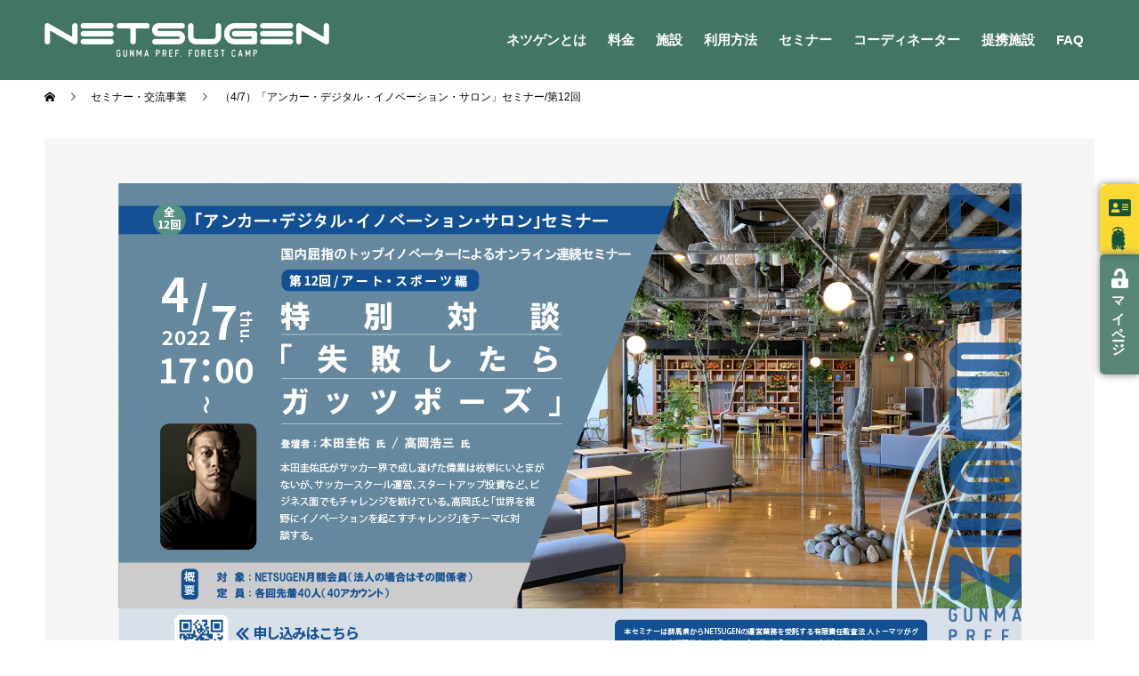

--- FILE ---
content_type: text/html; charset=UTF-8
request_url: https://www.netsugen.jp/event/20220407/
body_size: 12617
content:
<!doctype html>
<html lang="ja" prefix="og: http://ogp.me/ns#">
<head>
<meta charset="UTF-8">
<meta name="viewport" content="width=device-width, initial-scale=1">
<meta name="description" content="お申込みはこちら～国内屈指のトップイノベーターによるオンライン連続セミナーを開催します～イノベーション・セミナーの実施について群馬県が県庁32階に設置した官民共創スペース・NETSUGEN（ネツゲン）。">
<title>（4/7）「アンカー・デジタル・イノベーション・サロン」セミナー/第12回 &#8211; NETSUGEN</title>
<meta name='robots' content='max-image-preview:large' />
  <meta property="og:type" content="article">
  <meta property="og:url" content="https://www.netsugen.jp/event/20220407/">
  <meta property="og:title" content="（4/7）「アンカー・デジタル・イノベーション・サロン」セミナー/第12回 &#8211; NETSUGEN">
  <meta property="og:description" content="お申込みはこちら～国内屈指のトップイノベーターによるオンライン連続セミナーを開催します～イノベーション・セミナーの実施について群馬県が県庁32階に設置した官民共創スペース・NETSUGEN（ネツゲン）。">
  <meta property="og:site_name" content="NETSUGEN">
  <meta property="og:image" content="https://www.netsugen.jp/wp-content/uploads/2021/02/top_image_02.jpg">
  <meta property="og:image:secure_url" content="https://www.netsugen.jp/wp-content/uploads/2021/02/top_image_02.jpg">
  <meta property="og:image:width" content="1450">
  <meta property="og:image:height" content="815">
  <link rel='dns-prefetch' href='//www.googletagmanager.com' />
<link rel="alternate" type="application/rss+xml" title="NETSUGEN &raquo; フィード" href="https://www.netsugen.jp/feed/" />
<link rel="alternate" type="application/rss+xml" title="NETSUGEN &raquo; コメントフィード" href="https://www.netsugen.jp/comments/feed/" />
<script type="text/javascript">
window._wpemojiSettings = {"baseUrl":"https:\/\/s.w.org\/images\/core\/emoji\/14.0.0\/72x72\/","ext":".png","svgUrl":"https:\/\/s.w.org\/images\/core\/emoji\/14.0.0\/svg\/","svgExt":".svg","source":{"concatemoji":"https:\/\/www.netsugen.jp\/wp-includes\/js\/wp-emoji-release.min.js?ver=6.1.9"}};
/*! This file is auto-generated */
!function(e,a,t){var n,r,o,i=a.createElement("canvas"),p=i.getContext&&i.getContext("2d");function s(e,t){var a=String.fromCharCode,e=(p.clearRect(0,0,i.width,i.height),p.fillText(a.apply(this,e),0,0),i.toDataURL());return p.clearRect(0,0,i.width,i.height),p.fillText(a.apply(this,t),0,0),e===i.toDataURL()}function c(e){var t=a.createElement("script");t.src=e,t.defer=t.type="text/javascript",a.getElementsByTagName("head")[0].appendChild(t)}for(o=Array("flag","emoji"),t.supports={everything:!0,everythingExceptFlag:!0},r=0;r<o.length;r++)t.supports[o[r]]=function(e){if(p&&p.fillText)switch(p.textBaseline="top",p.font="600 32px Arial",e){case"flag":return s([127987,65039,8205,9895,65039],[127987,65039,8203,9895,65039])?!1:!s([55356,56826,55356,56819],[55356,56826,8203,55356,56819])&&!s([55356,57332,56128,56423,56128,56418,56128,56421,56128,56430,56128,56423,56128,56447],[55356,57332,8203,56128,56423,8203,56128,56418,8203,56128,56421,8203,56128,56430,8203,56128,56423,8203,56128,56447]);case"emoji":return!s([129777,127995,8205,129778,127999],[129777,127995,8203,129778,127999])}return!1}(o[r]),t.supports.everything=t.supports.everything&&t.supports[o[r]],"flag"!==o[r]&&(t.supports.everythingExceptFlag=t.supports.everythingExceptFlag&&t.supports[o[r]]);t.supports.everythingExceptFlag=t.supports.everythingExceptFlag&&!t.supports.flag,t.DOMReady=!1,t.readyCallback=function(){t.DOMReady=!0},t.supports.everything||(n=function(){t.readyCallback()},a.addEventListener?(a.addEventListener("DOMContentLoaded",n,!1),e.addEventListener("load",n,!1)):(e.attachEvent("onload",n),a.attachEvent("onreadystatechange",function(){"complete"===a.readyState&&t.readyCallback()})),(e=t.source||{}).concatemoji?c(e.concatemoji):e.wpemoji&&e.twemoji&&(c(e.twemoji),c(e.wpemoji)))}(window,document,window._wpemojiSettings);
</script>
<style type="text/css">
img.wp-smiley,
img.emoji {
	display: inline !important;
	border: none !important;
	box-shadow: none !important;
	height: 1em !important;
	width: 1em !important;
	margin: 0 0.07em !important;
	vertical-align: -0.1em !important;
	background: none !important;
	padding: 0 !important;
}
</style>
	<link rel='stylesheet' id='sbi_styles-css' href='https://www.netsugen.jp/wp-content/plugins/instagram-feed/css/sbi-styles.min.css?ver=6.10.0' type='text/css' media='all' />
<link rel='stylesheet' id='wp-block-library-css' href='https://www.netsugen.jp/wp-includes/css/dist/block-library/style.min.css?ver=6.1.9' type='text/css' media='all' />
<link rel='stylesheet' id='classic-theme-styles-css' href='https://www.netsugen.jp/wp-includes/css/classic-themes.min.css?ver=1' type='text/css' media='all' />
<style id='global-styles-inline-css' type='text/css'>
body{--wp--preset--color--black: #000000;--wp--preset--color--cyan-bluish-gray: #abb8c3;--wp--preset--color--white: #ffffff;--wp--preset--color--pale-pink: #f78da7;--wp--preset--color--vivid-red: #cf2e2e;--wp--preset--color--luminous-vivid-orange: #ff6900;--wp--preset--color--luminous-vivid-amber: #fcb900;--wp--preset--color--light-green-cyan: #7bdcb5;--wp--preset--color--vivid-green-cyan: #00d084;--wp--preset--color--pale-cyan-blue: #8ed1fc;--wp--preset--color--vivid-cyan-blue: #0693e3;--wp--preset--color--vivid-purple: #9b51e0;--wp--preset--gradient--vivid-cyan-blue-to-vivid-purple: linear-gradient(135deg,rgba(6,147,227,1) 0%,rgb(155,81,224) 100%);--wp--preset--gradient--light-green-cyan-to-vivid-green-cyan: linear-gradient(135deg,rgb(122,220,180) 0%,rgb(0,208,130) 100%);--wp--preset--gradient--luminous-vivid-amber-to-luminous-vivid-orange: linear-gradient(135deg,rgba(252,185,0,1) 0%,rgba(255,105,0,1) 100%);--wp--preset--gradient--luminous-vivid-orange-to-vivid-red: linear-gradient(135deg,rgba(255,105,0,1) 0%,rgb(207,46,46) 100%);--wp--preset--gradient--very-light-gray-to-cyan-bluish-gray: linear-gradient(135deg,rgb(238,238,238) 0%,rgb(169,184,195) 100%);--wp--preset--gradient--cool-to-warm-spectrum: linear-gradient(135deg,rgb(74,234,220) 0%,rgb(151,120,209) 20%,rgb(207,42,186) 40%,rgb(238,44,130) 60%,rgb(251,105,98) 80%,rgb(254,248,76) 100%);--wp--preset--gradient--blush-light-purple: linear-gradient(135deg,rgb(255,206,236) 0%,rgb(152,150,240) 100%);--wp--preset--gradient--blush-bordeaux: linear-gradient(135deg,rgb(254,205,165) 0%,rgb(254,45,45) 50%,rgb(107,0,62) 100%);--wp--preset--gradient--luminous-dusk: linear-gradient(135deg,rgb(255,203,112) 0%,rgb(199,81,192) 50%,rgb(65,88,208) 100%);--wp--preset--gradient--pale-ocean: linear-gradient(135deg,rgb(255,245,203) 0%,rgb(182,227,212) 50%,rgb(51,167,181) 100%);--wp--preset--gradient--electric-grass: linear-gradient(135deg,rgb(202,248,128) 0%,rgb(113,206,126) 100%);--wp--preset--gradient--midnight: linear-gradient(135deg,rgb(2,3,129) 0%,rgb(40,116,252) 100%);--wp--preset--duotone--dark-grayscale: url('#wp-duotone-dark-grayscale');--wp--preset--duotone--grayscale: url('#wp-duotone-grayscale');--wp--preset--duotone--purple-yellow: url('#wp-duotone-purple-yellow');--wp--preset--duotone--blue-red: url('#wp-duotone-blue-red');--wp--preset--duotone--midnight: url('#wp-duotone-midnight');--wp--preset--duotone--magenta-yellow: url('#wp-duotone-magenta-yellow');--wp--preset--duotone--purple-green: url('#wp-duotone-purple-green');--wp--preset--duotone--blue-orange: url('#wp-duotone-blue-orange');--wp--preset--font-size--small: 13px;--wp--preset--font-size--medium: 20px;--wp--preset--font-size--large: 36px;--wp--preset--font-size--x-large: 42px;--wp--preset--spacing--20: 0.44rem;--wp--preset--spacing--30: 0.67rem;--wp--preset--spacing--40: 1rem;--wp--preset--spacing--50: 1.5rem;--wp--preset--spacing--60: 2.25rem;--wp--preset--spacing--70: 3.38rem;--wp--preset--spacing--80: 5.06rem;}:where(.is-layout-flex){gap: 0.5em;}body .is-layout-flow > .alignleft{float: left;margin-inline-start: 0;margin-inline-end: 2em;}body .is-layout-flow > .alignright{float: right;margin-inline-start: 2em;margin-inline-end: 0;}body .is-layout-flow > .aligncenter{margin-left: auto !important;margin-right: auto !important;}body .is-layout-constrained > .alignleft{float: left;margin-inline-start: 0;margin-inline-end: 2em;}body .is-layout-constrained > .alignright{float: right;margin-inline-start: 2em;margin-inline-end: 0;}body .is-layout-constrained > .aligncenter{margin-left: auto !important;margin-right: auto !important;}body .is-layout-constrained > :where(:not(.alignleft):not(.alignright):not(.alignfull)){max-width: var(--wp--style--global--content-size);margin-left: auto !important;margin-right: auto !important;}body .is-layout-constrained > .alignwide{max-width: var(--wp--style--global--wide-size);}body .is-layout-flex{display: flex;}body .is-layout-flex{flex-wrap: wrap;align-items: center;}body .is-layout-flex > *{margin: 0;}:where(.wp-block-columns.is-layout-flex){gap: 2em;}.has-black-color{color: var(--wp--preset--color--black) !important;}.has-cyan-bluish-gray-color{color: var(--wp--preset--color--cyan-bluish-gray) !important;}.has-white-color{color: var(--wp--preset--color--white) !important;}.has-pale-pink-color{color: var(--wp--preset--color--pale-pink) !important;}.has-vivid-red-color{color: var(--wp--preset--color--vivid-red) !important;}.has-luminous-vivid-orange-color{color: var(--wp--preset--color--luminous-vivid-orange) !important;}.has-luminous-vivid-amber-color{color: var(--wp--preset--color--luminous-vivid-amber) !important;}.has-light-green-cyan-color{color: var(--wp--preset--color--light-green-cyan) !important;}.has-vivid-green-cyan-color{color: var(--wp--preset--color--vivid-green-cyan) !important;}.has-pale-cyan-blue-color{color: var(--wp--preset--color--pale-cyan-blue) !important;}.has-vivid-cyan-blue-color{color: var(--wp--preset--color--vivid-cyan-blue) !important;}.has-vivid-purple-color{color: var(--wp--preset--color--vivid-purple) !important;}.has-black-background-color{background-color: var(--wp--preset--color--black) !important;}.has-cyan-bluish-gray-background-color{background-color: var(--wp--preset--color--cyan-bluish-gray) !important;}.has-white-background-color{background-color: var(--wp--preset--color--white) !important;}.has-pale-pink-background-color{background-color: var(--wp--preset--color--pale-pink) !important;}.has-vivid-red-background-color{background-color: var(--wp--preset--color--vivid-red) !important;}.has-luminous-vivid-orange-background-color{background-color: var(--wp--preset--color--luminous-vivid-orange) !important;}.has-luminous-vivid-amber-background-color{background-color: var(--wp--preset--color--luminous-vivid-amber) !important;}.has-light-green-cyan-background-color{background-color: var(--wp--preset--color--light-green-cyan) !important;}.has-vivid-green-cyan-background-color{background-color: var(--wp--preset--color--vivid-green-cyan) !important;}.has-pale-cyan-blue-background-color{background-color: var(--wp--preset--color--pale-cyan-blue) !important;}.has-vivid-cyan-blue-background-color{background-color: var(--wp--preset--color--vivid-cyan-blue) !important;}.has-vivid-purple-background-color{background-color: var(--wp--preset--color--vivid-purple) !important;}.has-black-border-color{border-color: var(--wp--preset--color--black) !important;}.has-cyan-bluish-gray-border-color{border-color: var(--wp--preset--color--cyan-bluish-gray) !important;}.has-white-border-color{border-color: var(--wp--preset--color--white) !important;}.has-pale-pink-border-color{border-color: var(--wp--preset--color--pale-pink) !important;}.has-vivid-red-border-color{border-color: var(--wp--preset--color--vivid-red) !important;}.has-luminous-vivid-orange-border-color{border-color: var(--wp--preset--color--luminous-vivid-orange) !important;}.has-luminous-vivid-amber-border-color{border-color: var(--wp--preset--color--luminous-vivid-amber) !important;}.has-light-green-cyan-border-color{border-color: var(--wp--preset--color--light-green-cyan) !important;}.has-vivid-green-cyan-border-color{border-color: var(--wp--preset--color--vivid-green-cyan) !important;}.has-pale-cyan-blue-border-color{border-color: var(--wp--preset--color--pale-cyan-blue) !important;}.has-vivid-cyan-blue-border-color{border-color: var(--wp--preset--color--vivid-cyan-blue) !important;}.has-vivid-purple-border-color{border-color: var(--wp--preset--color--vivid-purple) !important;}.has-vivid-cyan-blue-to-vivid-purple-gradient-background{background: var(--wp--preset--gradient--vivid-cyan-blue-to-vivid-purple) !important;}.has-light-green-cyan-to-vivid-green-cyan-gradient-background{background: var(--wp--preset--gradient--light-green-cyan-to-vivid-green-cyan) !important;}.has-luminous-vivid-amber-to-luminous-vivid-orange-gradient-background{background: var(--wp--preset--gradient--luminous-vivid-amber-to-luminous-vivid-orange) !important;}.has-luminous-vivid-orange-to-vivid-red-gradient-background{background: var(--wp--preset--gradient--luminous-vivid-orange-to-vivid-red) !important;}.has-very-light-gray-to-cyan-bluish-gray-gradient-background{background: var(--wp--preset--gradient--very-light-gray-to-cyan-bluish-gray) !important;}.has-cool-to-warm-spectrum-gradient-background{background: var(--wp--preset--gradient--cool-to-warm-spectrum) !important;}.has-blush-light-purple-gradient-background{background: var(--wp--preset--gradient--blush-light-purple) !important;}.has-blush-bordeaux-gradient-background{background: var(--wp--preset--gradient--blush-bordeaux) !important;}.has-luminous-dusk-gradient-background{background: var(--wp--preset--gradient--luminous-dusk) !important;}.has-pale-ocean-gradient-background{background: var(--wp--preset--gradient--pale-ocean) !important;}.has-electric-grass-gradient-background{background: var(--wp--preset--gradient--electric-grass) !important;}.has-midnight-gradient-background{background: var(--wp--preset--gradient--midnight) !important;}.has-small-font-size{font-size: var(--wp--preset--font-size--small) !important;}.has-medium-font-size{font-size: var(--wp--preset--font-size--medium) !important;}.has-large-font-size{font-size: var(--wp--preset--font-size--large) !important;}.has-x-large-font-size{font-size: var(--wp--preset--font-size--x-large) !important;}
.wp-block-navigation a:where(:not(.wp-element-button)){color: inherit;}
:where(.wp-block-columns.is-layout-flex){gap: 2em;}
.wp-block-pullquote{font-size: 1.5em;line-height: 1.6;}
</style>
<link rel='stylesheet' id='switch-style-css' href='https://www.netsugen.jp/wp-content/themes/netsugen/style.css?ver=2025_04_25_03_30_17' type='text/css' media='all' />
<link rel='stylesheet' id='override-style-css' href='https://www.netsugen.jp/wp-content/themes/netsugen/override.css?ver=2025_04_25_03_32_44' type='text/css' media='all' />
<script type='text/javascript' src='https://www.netsugen.jp/wp-includes/js/jquery/jquery.min.js?ver=3.6.1' id='jquery-core-js'></script>
<script type='text/javascript' src='https://www.netsugen.jp/wp-includes/js/jquery/jquery-migrate.min.js?ver=3.3.2' id='jquery-migrate-js'></script>

<!-- Site Kit によって追加された Google タグ（gtag.js）スニペット -->
<!-- Google アナリティクス スニペット (Site Kit が追加) -->
<script type='text/javascript' src='https://www.googletagmanager.com/gtag/js?id=G-NDQV0P3GBY' id='google_gtagjs-js' async></script>
<script type='text/javascript' id='google_gtagjs-js-after'>
window.dataLayer = window.dataLayer || [];function gtag(){dataLayer.push(arguments);}
gtag("set","linker",{"domains":["www.netsugen.jp"]});
gtag("js", new Date());
gtag("set", "developer_id.dZTNiMT", true);
gtag("config", "G-NDQV0P3GBY");
</script>
<link rel="https://api.w.org/" href="https://www.netsugen.jp/wp-json/" /><link rel="alternate" type="application/json" href="https://www.netsugen.jp/wp-json/wp/v2/event/1654" /><link rel="canonical" href="https://www.netsugen.jp/event/20220407/" />
<link rel='shortlink' href='https://www.netsugen.jp/?p=1654' />
<link rel="alternate" type="application/json+oembed" href="https://www.netsugen.jp/wp-json/oembed/1.0/embed?url=https%3A%2F%2Fwww.netsugen.jp%2Fevent%2F20220407%2F" />
<link rel="alternate" type="text/xml+oembed" href="https://www.netsugen.jp/wp-json/oembed/1.0/embed?url=https%3A%2F%2Fwww.netsugen.jp%2Fevent%2F20220407%2F&#038;format=xml" />
<meta name="generator" content="Site Kit by Google 1.166.0" /><style>
.c-comment__form-submit:hover,.p-cb__item-btn a,.c-pw__btn,.p-readmore__btn,.p-pager span,.p-page-links a,.p-pagetop,.p-widget__title,.p-entry__meta,.p-headline,.p-article06__cat,.p-nav02__item-upper,.p-page-header__title,.p-plan__title,.p-btn{background: #001516}.c-pw__btn:hover,.p-cb__item-btn a:hover,.p-pagetop:focus,.p-pagetop:hover,.p-readmore__btn:hover,.p-page-links > span,.p-page-links a:hover,.p-pager a:hover,.p-entry__meta a:hover,.p-article06__cat:hover,.p-interview__cat:hover,.p-alliance__cat:hover,.p-nav02__item-upper:hover,.p-btn:hover{background: #442602}.p-archive-header__title,.p-article01__title a:hover,.p-article01__cat a:hover,.p-article04__title a:hover,.p-faq__cat,.p-faq__list dt:hover,.p-triangle,.p-article06__title a:hover,.p-interview__faq dt,.p-alliance__faq dt,.p-nav02__item-lower:hover .p-nav02__item-title,.p-article07 a:hover,.p-article07__title,.p-block01__title,.p-block01__lower-title,.p-block02__item-title,.p-block03__item-title,.p-block04__title,.p-index-content02__title,.p-article09 a:hover .p-article09__title,.p-index-content06__title,.p-plan-table01__price,.p-plan__catch,.p-plan__notice-title,.p-spec__title,.p-widget a:hover{color: #442602}.p-entry__body a,.custom-html-widget a{color: #442602}body{font-family: "Segoe UI", Verdana, "游ゴシック", YuGothic, "Hiragino Kaku Gothic ProN", Meiryo, sans-serif}.c-logo,.p-page-header__title,.p-page-header__desc,.p-archive-header__title,.p-faq__cat,.p-interview__title,.p-alliance__title,.p-footer-link__title,.p-block01__title,.p-block04__title,.p-index-content02__title,.p-headline02__title,.p-index-content01__title,.p-index-content06__title,.p-index-content07__title,.p-index-content09__title,.p-plan__title,.p-plan__catch,.p-header-content__title,.p-spec__title{font-family: "Segoe UI", Verdana, "游ゴシック", YuGothic, "Hiragino Kaku Gothic ProN", Meiryo, sans-serif}.p-hover-effect--type1:hover img{-webkit-transform: scale(1.2);transform: scale(1.2)}.l-header{background: rgba(21, 84, 59, 0.800000)}.l-header--fixed.is-active{background: rgba(21, 84, 59, 0.800000)}.p-menu-btn{color: #ffffff}.p-global-nav > ul > li > a{color: #ffffff}.p-global-nav > ul > li > a:hover{color: #999999}.p-global-nav .sub-menu a{background: #002816;color: #ffffff}.p-global-nav .sub-menu a:hover{background: #442606;color: #ffffff}.p-global-nav .menu-item-has-children > a > .p-global-nav__toggle::before{border-color: #ffffff}.p-footer-link{background-image: url(https://www.netsugen.jp/wp-content/uploads/2020/12/switch-image_1450x500.gif)}.p-footer-link::before{background: rgba(0,0,0, 0.100000)}.p-info{background: #ffffff;color: #000000}.p-info__logo{font-size: 25px}.p-footer-nav{background: #15543b;color: #ffffff}.p-footer-nav a{color: #ffffff}.p-footer-nav a:hover{color: #ffffff}.p-copyright{background: #000000}.p-page-header::before{background: rgba(0, 0, 0, 0)}.p-page-header__desc{color: #ffffff;font-size: 40px}.p-entry__title{font-size: 32px}.p-entry__body{font-size: 14px}@media screen and (max-width: 1199px) {.l-header{background: #15543b}.l-header--fixed.is-active{background: #15543b}.p-global-nav{background-color: rgba(0,0,0, 0.9)}.p-global-nav > ul > li > a,.p-global-nav > ul > li > a:hover,.p-global-nav a,.p-global-nav a:hover,.p-global-nav .sub-menu a,.p-global-nav .sub-menu a:hover{color: #ffffff}.p-global-nav .menu-item-has-children > a > .sub-menu-toggle::before{border-color: #ffffff}}@media screen and (max-width: 767px) {.p-page-header__desc{font-size: 18px}.p-entry__title{font-size: 22px}.p-entry__body{font-size: 14px}}.alliance-btn a:hover,.square-green-btn:hover,.square-blue-btn:hover{
opacity:0.8;
transition: 0.3s;
}

</style>
<meta name="redi-version" content="1.2.7" /><link rel="icon" href="https://www.netsugen.jp/wp-content/uploads/2023/06/faviconV2.png" sizes="32x32" />
<link rel="icon" href="https://www.netsugen.jp/wp-content/uploads/2023/06/faviconV2.png" sizes="192x192" />
<link rel="apple-touch-icon" href="https://www.netsugen.jp/wp-content/uploads/2023/06/faviconV2.png" />
<meta name="msapplication-TileImage" content="https://www.netsugen.jp/wp-content/uploads/2023/06/faviconV2.png" />
		<style type="text/css" id="wp-custom-css">
			/*フッターYouTubeアイコン*/
.p-social-nav__item--youtube a::before{
	content: "\ea9d";
}
/*イベントカレンダー*/
.event-calendar{
	display: flex;
	justify-content: space-around;
	max-width: 1180px;
	margin: 0 auto 4%;
	width: 92.1875%;
}
@media screen and (max-width: 991px){
	.event-calendar{
		width: 88.88889%;
	}
}
@media screen and (max-width: 767px){
	.event-calendar{
		height: 100%;
		width: 100%;
		padding: 0 20px;
		display: block;
	}
	.event-calendar__item{
		height: 500px;
	}
	.event-calendar__item:first-child{
		margin-bottom: 4%;
	}
}
.event-calendar__item{
	position: relative;
	width: 100%;
 	padding-top: 56.25%;	
}
.event-calendar__item:first-child{
	margin-right: 4%;
}
.event-calendar__item iframe{
	position: absolute;
  top: 0;
  left: 0;
  width: 100%;
  height: 100%;
}

.p-entry__body .wp_block_heading8{
	background: #416a54;
	padding: 0.5em;
	color: white;
	border-radius: 0.5em;
}

/*h3装飾見出し*/
.p-entry__body .wp_block_heading3_01{
	padding: .5em .7em;
	border: 2px solid #416a54;
 	box-shadow: 5px 5px #416a54;
	color: #416a54;
}
.p-entry__body .wp_block_heading3_02{
	border-bottom: solid 3px #416a54;
  position: relative;
	padding-bottom: 0.5rem;
}
.p-entry__body .wp_block_heading3_03{
	border-bottom: dashed 3px #416a54;
	padding: 10px 0;
}
.p-entry__body .wp_block_heading3_04{
	display: flex;
	align-items: center;
	padding: .5em .7em;
	background-color: #f5f5f5;
	border-radius: 0.5em;
}
.wp_block_heading3_04:before{
	display: inline-block;
	width: 5px;
	height: 1.5em;
	margin-right: .5em;
	background-color: #416a54;
	content: '';
}
.p-entry__body .wp_block_heading3_05{
	position: relative;
	padding: .3em 0 .2em 1em;
	border-bottom: 3px solid #416a54;
}
.wp_block_heading3_05:before{
	position: absolute;
	top: 0;
	left: .3em;
	transform: rotate(55deg);
	height: 11px;
	width: 12px;
	background: #416a54;
	content: '';
}
.wp_block_heading3_05:after{
	position: absolute;
	transform: rotate(15deg);
	top: .6em;
	left: 0;
	height: 8px;
	width: 8px;
	background: #416a54;
	content: '';
}

/*h4装飾見出し*/
.p-entry__body .wp_block_heading4_01{
	display: flex;
	align-items: center;
	gap: 0 7px;
}
.wp_block_heading4_01:before{
	width: 24px;
	height: 24px;
	background-image: url('data:image/svg+xml;charset=utf8,%3Csvg%20xmlns%3D%22http%3A%2F%2Fwww.w3.org%2F2000%2Fsvg%22%20viewBox%3D%220%200%2024%2024%22%3E%3Cpath%20fill%3D%22%232589d0%22%20d%3D%22M8.2%2C20.6l-7.8-7.8c-0.5-0.5-0.5-1.2%2C0-1.7L2%2C9.4c0.5-0.5%2C1.2-0.5%2C1.7%2C0L9%2C14.7L20.3%2C3.4c0.5-0.5%2C1.2-0.5%2C1.7%2C0l1.7%2C1.7%20c0.5%2C0.5%2C0.5%2C1.2%2C0%2C1.7L9.8%2C20.6C9.4%2C21.1%2C8.6%2C21.1%2C8.2%2C20.6L8.2%2C20.6z%22%2F%3E%3C%2Fsvg%3E');
	content: '';
}
.p-entry__body .wp_block_heading4_02{
	display: inline-block;
	position: relative;
	padding: .5em .7em;
	border-radius: 50px 0 0 50px;
	background-color: #416a54;
	color: #fff;
}
.wp_block_heading4_02:before{
	content: '';
	display: inline-block;
	width: 10px;
	height: 10px;
	margin-right: 10px;
	border-radius: 50%;
	background: #fff;
}
.p-entry__body .wp_block_heading4_03{
	position: relative;
	padding-left: 1.3em;
}
.wp_block_heading4_03:after{
	position: absolute;
	top: 50%;
	left:0;
	transform:translateY(-50%);
	content: '';
	width: 10px;
	height:10px;
	border: solid 4px #416a54;
	border-radius:100%;
}
.wp_block_heading4_04:first-letter{
		color: #416a54;
	font-size: 1.7em;
}
.wp_block_heading4_05{
	padding: 0.25em 0.5em;
	border-left: solid 5px #416a54;
}

/*装飾リスト*/
.wp_block_list_01{
  border-top: solid #416a54 3px;
  border-bottom: solid #416a54 3px;
  padding: 0.5em 0 0.5em 1.5em;
}
.wp_block_list_01 li{
	line-height: 1.5;
	padding: 0.5em 0;
}
.wp_block_list_02{
	border: solid 2px #416a54;
	padding: 0.5em 1em 0.5em 2.3em;
}
.wp_block_list_02 li{
	line-height: 1.5;
	padding: 0.5em 0;
}
.wp_block_list_03{
	padding: .7em 2.3em;
  margin: 1em 0;
  border-top: solid 6px #416a54;
  background:rgba(50,50,50,.07);
}
.wp_block_list_04{
	padding: .7em 2.3em;
	margin: 1em 0;
	border-left: solid 6px #416a54;
	background:rgba(50,50,50,.07);
}
.wp_block_list_05{
	border: solid 2px #416a54;
  padding: 0.5em 1em 0.5em 2.3em;
  position: relative;
}
.wp_block_list_05 li{
	line-height: 1.5;
  padding: 0.5em 0;
  list-style-type: none!important;
}
.wp_block_list_05 li:before{
	font-family: FontAwesome;
  content: "\f00c";
  position: absolute;
  left : 1em; 
  color: #416a54;
}

.wp_block_list_06 {
  border: solid 2px #416a54;
  padding: 0.5em 1em 0.5em 0.5em;
  position: relative;
}

.wp_block_list_06 li {
  line-height: 1.5;
  padding: 0.5em 0;
  padding-left: 30px; /* リスト項目の左側にスペースを追加 */
  list-style-type: none !important;
  position: relative; 
}

.wp_block_list_06 li:before {
  content: ''; 
  position: absolute;
  left: 5px; /* 四角の位置を調整 */
  top: 50%;
  transform: translateY(-50%); 
  width: 10px;
  height: 10px;
  background-color: #416a54;
  border: solid 2px #416a54;
}

.wp_block_list_07 {
  border: solid 2px #416a54;
  padding: 0.5em 1em 0.5em 0.5em;
  position: relative;
}

.wp_block_list_07 li {
  line-height: 1.5;
  padding: 0.5em 0;
  padding-left: 30px; /* リスト項目の左側にスペースを追加 */
  list-style-type: none !important;
  position: relative; 
}

.wp_block_list_07 li:before {
  content: ''; 
  position: absolute;
  left: 5px; /* 丸の位置を調整 */
  top: 50%;
  transform: translateY(-50%); 
  width: 15px; /* 丸の大きさを設定 */
  height: 15px; /* 丸の大きさを設定 */
  background-color: #416a54;
  border-radius: 50%; /* これで円になります */
}

.wp_block_list_08 {
  counter-reset: list-counter; /* カウンターをリセット */
  border: solid 2px #416a54;
  padding: 0.5em 1em 0.5em 0.5em;
  position: relative;
}

.wp_block_list_08 li {
  line-height: 1.5;
  padding: 0.5em 0;
  padding-left: 30px; /* 数字のスペースを追加 */
  list-style-type: none !important;
  position: relative;
  counter-increment: list-counter; /* カウンターを1つ増やす */
}

.wp_block_list_08 li:before {
  content: counter(list-counter); /* カウンターの現在値を表示 */
  position: absolute;
  left: 5px; /* 数字の位置を調整 */
  top: 50%;
  transform: translateY(-50%);
  color: #416a54; /* 数字の色を設定 */
}

@media screen and (min-width: 741px) {
  .p-article06__img {
      height: 140.53px !important;
  }
}




.primary-btn {
	background: #15543b;
	color: #fff;
	display: block;
	max-width: fit-content;
    font-weight: 400;
    text-align: center;
    text-decoration: none;
    vertical-align: middle;
	transition: all 0.3s ease-in-out 0s;
	margin-top: 20px;
    font-size: 30px;
    padding-top: 15px;
    padding-bottom: 15px;
    height: auto;
}

.primary-btn:hover, .coordinator-btn:hover {
	background: rgba(21,84,59,.7);
}

.coordinator-btn {
	background: #15543b;
	color: #fff;
	display: block;
	max-width: fit-content;
    font-weight: 400;
    text-align: center;
    text-decoration: none;
    vertical-align: middle;
	transition: all 0.3s ease-in-out 0s;
	margin-top: 20px;
    font-size: 20px;
    height: auto;
}

.p-triangle__inner {
	padding-right: 30px;
	font-size: 14px;
}

.p-interview-list {
	max-width: 1180px;
	gap: 35px;
}

.p-interview-list__item5 {
	margin-bottom: 35px;
	margin-right: 0;
}
#links-module .company-section .title-style2b::after{
	content: none !important;
}		</style>
		<link rel="stylesheet" href="https://cdnjs.cloudflare.com/ajax/libs/font-awesome/6.4.2/css/all.min.css">
</head>
<body class="event-template-default single single-event postid-1654">
<header id="js-header" class="l-header l-header--fixed">
  <div class="l-header__inner l-inner">
    <div class="l-header__logo c-logo c-logo--retina">
    <a href="https://www.netsugen.jp/">
    <img src="https://www.netsugen.jp/wp-content/uploads/2020/12/logo_w_01.png" alt="NETSUGEN">
  </a>
  </div>
    <button id="js-menu-btn" class="p-menu-btn c-menu-btn"></button>
    <nav id="js-global-nav" class="p-global-nav"><ul id="menu-header-menu" class="menu"><li id="menu-item-825" class="menu-item menu-item-type-post_type menu-item-object-page menu-item-825"><a href="https://www.netsugen.jp/about/">ネツゲンとは<span class="p-global-nav__toggle"></span></a></li>
<li id="menu-item-895" class="menu-item menu-item-type-post_type menu-item-object-page menu-item-895"><a href="https://www.netsugen.jp/plan/">料金<span class="p-global-nav__toggle"></span></a></li>
<li id="menu-item-376" class="menu-item menu-item-type-post_type menu-item-object-page menu-item-376"><a href="https://www.netsugen.jp/facility/">施設<span class="p-global-nav__toggle"></span></a></li>
<li id="menu-item-6798" class="menu-item menu-item-type-custom menu-item-object-custom menu-item-has-children menu-item-6798"><a>利用方法<span class="p-global-nav__toggle"></span></a>
<ul class="sub-menu">
	<li id="menu-item-6797" class="menu-item menu-item-type-post_type menu-item-object-page menu-item-6797"><a href="https://www.netsugen.jp/%e3%83%89%e3%83%ad%e3%83%83%e3%83%97%e3%82%a4%e3%83%b3/">ドロップイン<span class="p-global-nav__toggle"></span></a></li>
	<li id="menu-item-6796" class="menu-item menu-item-type-post_type menu-item-object-page menu-item-6796"><a href="https://www.netsugen.jp/monthly-member/">月額個人会員<span class="p-global-nav__toggle"></span></a></li>
	<li id="menu-item-6795" class="menu-item menu-item-type-post_type menu-item-object-page menu-item-6795"><a href="https://www.netsugen.jp/corporate-member/">月額法人会員<span class="p-global-nav__toggle"></span></a></li>
</ul>
</li>
<li id="menu-item-1945" class="menu-item menu-item-type-post_type_archive menu-item-object-event menu-item-1945"><a href="https://www.netsugen.jp/event/">セミナー<span class="p-global-nav__toggle"></span></a></li>
<li id="menu-item-2311" class="menu-item menu-item-type-post_type_archive menu-item-object-interview menu-item-2311"><a href="https://www.netsugen.jp/coordinator/">コーディネーター<span class="p-global-nav__toggle"></span></a></li>
<li id="menu-item-3297" class="menu-item menu-item-type-post_type_archive menu-item-object-alliance menu-item-3297"><a href="https://www.netsugen.jp/alliance/">提携施設<span class="p-global-nav__toggle"></span></a></li>
<li id="menu-item-3083" class="menu-item menu-item-type-custom menu-item-object-custom menu-item-3083"><a href="https://netsugen.jp/faq/">FAQ<span class="p-global-nav__toggle"></span></a></li>
</ul></nav>  </div>
</header>
<main class="l-main ">
    <ol class="p-breadcrumb c-breadcrumb l-inner" itemscope="" itemtype="http://schema.org/BreadcrumbList">
<li class="p-breadcrumb__item c-breadcrumb__item c-breadcrumb__item--home" itemprop="itemListElement" itemscope="" itemtype="http://schema.org/ListItem">
<a href="https://www.netsugen.jp/" itemtype="http://schema.org/Thing" itemprop="item">
<span itemprop="name">HOME</span>
</a>
<meta itemprop="position" content="1">
</li>
<li class="p-breadcrumb__item c-breadcrumb__item" itemprop="itemListElement" itemscope="" itemtype="http://schema.org/ListItem">
<a href="https://www.netsugen.jp/event/" itemtype="http://schema.org/Thing" itemprop="item">
<span itemprop="name">セミナー・交流事業</span>
</a>
<meta itemprop="position" content="2">
</li>
<li class="p-breadcrumb__item c-breadcrumb__item">（4/7）「アンカー・デジタル・イノベーション・サロン」セミナー/第12回</li>
</ol>
  <div class="l-contents l-inner">

    <div class="l-primary">
      			<article class="p-entry">
        <div class="p-entry__inner">
          <p class="common-date">更新日：2022.3.31</p>
          				  <figure class="p-entry__img">
            <img width="1015" height="571" src="https://www.netsugen.jp/wp-content/uploads/2022/03/20220407.jpg" class="attachment-full size-full wp-post-image" alt="" decoding="async" srcset="https://www.netsugen.jp/wp-content/uploads/2022/03/20220407.jpg 1015w, https://www.netsugen.jp/wp-content/uploads/2022/03/20220407-768x432.jpg 768w, https://www.netsugen.jp/wp-content/uploads/2022/03/20220407-416x234.jpg 416w" sizes="(max-width: 1015px) 100vw, 1015px" />          </figure>
          			    <header class="p-entry__header">
                        <h1 class="p-entry__title">【終了しました】（4/7）「アンカー・デジタル・イノベーション・サロン」セミナー/第12回</h1>
				  </header>
          <div class="p-entry__body">
          
<div class="is-layout-flex wp-block-buttons">
<div class="wp-block-button"><a class="wp-block-button__link has-vivid-cyan-blue-background-color has-background" href="https://reserve.netsugen.jp/member/seminars/96">お申込みはこちら</a></div>
</div>



<p>～国内屈指のトップイノベーターによるオンライン連続セミナーを開催します～<br>イノベーション・セミナーの実施について群馬県が県庁32階に設置した官民共創スペース・NETSUGEN（ネツゲン）。新たなビジネスや地域づくりにチャレンジする人が集まるイノベーション創出拠点として、産業のDX推進、スタートアップ企業支援、人材育成などをテーマに多彩なセミナー、交流事業を開催しています。 この度、国内屈指のトップイノベーターを講師に招き、イノベーション創出に必要な知識・ノウハウを体系的に学ぶ 月額会員向けの全12回の連続セミナーをオンラインで開催します。NETSUGENのセミナー・スペースではすべての回を無料でご覧いただくことができます。 NETSUGENを運営する有限責任監査法人トーマツとの連携により実現した今回の連続セミナー。施設の会員向けの事業として展開するのは、群馬県内ではNETSUGENだけです。</p>



<p><strong>１. セミナーの概要</strong><br>（１）期日：令和３年６月～４年4月&nbsp;<strong>全12回</strong>　※完全オンラインでの実施となります。</p>



<h4>2月/　2022年4月7日（木）</h4>



<p>（２）時間：17:00～</p>



<p>（３）内容：特別対談「失敗したらガッツポーズ」</p>



<p>登壇者/　本田圭佑&nbsp;氏/高岡浩三&nbsp;氏</p>



<p>本田圭佑氏がサッカー界で成し遂げた偉業は枚挙にいとまがないが、サッカースクール運営、スタートアップ投資など、ビジネス面でもチャレンジを続けている。高岡氏と「世界を視野にイノベーションを起こすチャレンジ」をテーマに対談する<br></p>



<p>（４）対象：<strong>NETSUGEN月額会員</strong>（法人の場合はその関係者）</p>



<p>（５）定員：各回先着40人（40アカウント）</p>



<p><strong>２.申し込み方法<br></strong><a href="https://reserve.netsugen.jp/member/seminars/96">HPのご予約よりお申し込みください。</a></p>



<figure class="wp-block-image"><img decoding="async" loading="lazy" width="1010" height="134" src="https://netsugen.jp/wp-content/uploads/2021/07/guest-100.jpg" alt="" class="wp-image-1041"/></figure>



<h3>◎今後のスケジュール／多彩な登壇者</h3>



<p>■ 6月 / ケイアンドカンパニー（株）代表取締役社長 高岡 浩三氏<br>■ 7月 / 元ボストンコンサルティンググループ日本代表 御立 尚資氏<br>■8月 / デロイトトーマツグループCSO(戦略担当執行役) 松江 英夫氏<br>■&nbsp;9月 / SNS media＆consulting（株）ファウンダー&nbsp;堀江 貴文氏<br>■ 10月 / （株）サイバーエージェント 代表取締役 藤田 晋氏<br>■ 11月 / 早稲田大学大学院教授 入山 章栄氏<br><strong>■&nbsp;</strong>12月 /（株）一休代表取締役社長 榊 淳氏<br>■ 1月 / サイボウズ（株）代表取締役社長 青野 慶久氏<br><strong>■</strong> 2月 / ピアニスト 清塚 信也氏<br>■ 3月 / ミュージシャン GACKT氏<br>■ <strong>4月 / 挑戦者 本田</strong> <strong>圭佑氏 他</strong></p>
          </div>
          			<ul class="p-entry__share c-share u-clearfix c-share--lg c-share--mono">
				<li class="c-share__btn c-share__btn--twitter">
			    <a href="http://twitter.com/share?text=%EF%BC%884%2F7%EF%BC%89%E3%80%8C%E3%82%A2%E3%83%B3%E3%82%AB%E3%83%BC%E3%83%BB%E3%83%87%E3%82%B8%E3%82%BF%E3%83%AB%E3%83%BB%E3%82%A4%E3%83%8E%E3%83%99%E3%83%BC%E3%82%B7%E3%83%A7%E3%83%B3%E3%83%BB%E3%82%B5%E3%83%AD%E3%83%B3%E3%80%8D%E3%82%BB%E3%83%9F%E3%83%8A%E3%83%BC%2F%E7%AC%AC12%E5%9B%9E&url=https%3A%2F%2Fwww.netsugen.jp%2Fevent%2F20220407%2F&via=&tw_p=tweetbutton&related="  onclick="javascript:window.open(this.href, '', 'menubar=no,toolbar=no,resizable=yes,scrollbars=yes,height=400,width=600');return false;">
			     	<i class="c-share__icn c-share__icn--twitter"></i>
			      <span class="c-share__title">Tweet</span>
			   	</a>
			   </li>
			    <li class="c-share__btn c-share__btn--facebook">
			    	<a href="//www.facebook.com/sharer/sharer.php?u=https://www.netsugen.jp/event/20220407/&amp;t=%EF%BC%884%2F7%EF%BC%89%E3%80%8C%E3%82%A2%E3%83%B3%E3%82%AB%E3%83%BC%E3%83%BB%E3%83%87%E3%82%B8%E3%82%BF%E3%83%AB%E3%83%BB%E3%82%A4%E3%83%8E%E3%83%99%E3%83%BC%E3%82%B7%E3%83%A7%E3%83%B3%E3%83%BB%E3%82%B5%E3%83%AD%E3%83%B3%E3%80%8D%E3%82%BB%E3%83%9F%E3%83%8A%E3%83%BC%2F%E7%AC%AC12%E5%9B%9E" rel="nofollow" target="_blank">
			      	<i class="c-share__icn c-share__icn--facebook"></i>
			        <span class="c-share__title">Share</span>
			      </a>
			    </li>
			</ul>
          			    <ul class="p-nav01 c-nav01 u-clearfix">
            <li class="p-nav01__item--prev p-nav01__item c-nav01__item c-nav01__item--prev"><a href="https://www.netsugen.jp/event/20220324/" data-prev="前の記事"><span>3/24）「アンカー・デジタル・イ...</span></a></li>
            <li class="p-nav01__item--next p-nav01__item c-nav01__item c-nav01__item--next"><a href="https://www.netsugen.jp/event/e00001656/" data-next="次の記事"><span>【終了しました】（4/21）リラッ...</span></a></li>
			    </ul>
                  </div>
      </article>
            			<section>
      <h2 class="p-headline">関連セミナー・交流事業</h2>
			 	<div class="p-entry__related">
                    <article class="p-entry__related-item p-article01">
            <a class="p-article01__img p-hover-effect--type1" href="https://www.netsugen.jp/event/e00008672/">
              <img width="608" height="340" src="https://www.netsugen.jp/wp-content/uploads/2025/11/産学連携相談会_12月度-608x340.png" class="attachment-size1 size-size1 wp-post-image" alt="" decoding="async" loading="lazy" srcset="https://www.netsugen.jp/wp-content/uploads/2025/11/産学連携相談会_12月度-608x340.png 608w, https://www.netsugen.jp/wp-content/uploads/2025/11/産学連携相談会_12月度-416x234.png 416w" sizes="(max-width: 608px) 100vw, 608px" />            </a>
            <div class="p-article01__content">
              <h3 class="p-article01__title">
                <a href="https://www.netsugen.jp/event/e00008672/">（12/19）産学連携相談会</a>
              </h3>
            </div>
          </article>
                    <article class="p-entry__related-item p-article01">
            <a class="p-article01__img p-hover-effect--type1" href="https://www.netsugen.jp/event/e00008670/">
              <img width="608" height="340" src="https://www.netsugen.jp/wp-content/uploads/2025/11/産学連携相談会_12月度-608x340.png" class="attachment-size1 size-size1 wp-post-image" alt="" decoding="async" loading="lazy" srcset="https://www.netsugen.jp/wp-content/uploads/2025/11/産学連携相談会_12月度-608x340.png 608w, https://www.netsugen.jp/wp-content/uploads/2025/11/産学連携相談会_12月度-416x234.png 416w" sizes="(max-width: 608px) 100vw, 608px" />            </a>
            <div class="p-article01__content">
              <h3 class="p-article01__title">
                <a href="https://www.netsugen.jp/event/e00008670/">（12/5）産学連携相談会</a>
              </h3>
            </div>
          </article>
                    <article class="p-entry__related-item p-article01">
            <a class="p-article01__img p-hover-effect--type1" href="https://www.netsugen.jp/event/e00008668/">
              <img width="608" height="340" src="https://www.netsugen.jp/wp-content/uploads/2025/11/20251220-Maebashi-CoderDojo-608x340.png" class="attachment-size1 size-size1 wp-post-image" alt="" decoding="async" loading="lazy" srcset="https://www.netsugen.jp/wp-content/uploads/2025/11/20251220-Maebashi-CoderDojo-608x340.png 608w, https://www.netsugen.jp/wp-content/uploads/2025/11/20251220-Maebashi-CoderDojo-416x234.png 416w" sizes="(max-width: 608px) 100vw, 608px" />            </a>
            <div class="p-article01__content">
              <h3 class="p-article01__title">
                <a href="https://www.netsugen.jp/event/e00008668/">（12/20）CoderDojo 前橋</a>
              </h3>
            </div>
          </article>
                    <article class="p-entry__related-item p-article01">
            <a class="p-article01__img p-hover-effect--type1" href="https://www.netsugen.jp/event/e00008663/">
              <img width="608" height="340" src="https://www.netsugen.jp/wp-content/uploads/2025/11/202512-クリスマスイベント_page-0001-官民共創スペースNETSUGEN-608x340.jpg" class="attachment-size1 size-size1 wp-post-image" alt="" decoding="async" loading="lazy" srcset="https://www.netsugen.jp/wp-content/uploads/2025/11/202512-クリスマスイベント_page-0001-官民共創スペースNETSUGEN-608x340.jpg 608w, https://www.netsugen.jp/wp-content/uploads/2025/11/202512-クリスマスイベント_page-0001-官民共創スペースNETSUGEN-416x234.jpg 416w" sizes="(max-width: 608px) 100vw, 608px" />            </a>
            <div class="p-article01__content">
              <h3 class="p-article01__title">
                <a href="https://www.netsugen.jp/event/e00008663/">（12/19）ChristmasParty M...</a>
              </h3>
            </div>
          </article>
                    <article class="p-entry__related-item p-article01">
            <a class="p-article01__img p-hover-effect--type1" href="https://www.netsugen.jp/event/e00008661/">
              <img width="608" height="340" src="https://www.netsugen.jp/wp-content/uploads/2025/11/20251203_バナー-608x340.jpg" class="attachment-size1 size-size1 wp-post-image" alt="" decoding="async" loading="lazy" srcset="https://www.netsugen.jp/wp-content/uploads/2025/11/20251203_バナー-608x340.jpg 608w, https://www.netsugen.jp/wp-content/uploads/2025/11/20251203_バナー-416x234.jpg 416w" sizes="(max-width: 608px) 100vw, 608px" />            </a>
            <div class="p-article01__content">
              <h3 class="p-article01__title">
                <a href="https://www.netsugen.jp/event/e00008661/">（12/3）【Somethin&#8217; ...</a>
              </h3>
            </div>
          </article>
                    <article class="p-entry__related-item p-article01">
            <a class="p-article01__img p-hover-effect--type1" href="https://www.netsugen.jp/event/e00008657/">
              <img width="608" height="340" src="https://www.netsugen.jp/wp-content/uploads/2025/11/NETSUGEN　1208_知的財産戦略セミナーバナー-608x340.png" class="attachment-size1 size-size1 wp-post-image" alt="" decoding="async" loading="lazy" srcset="https://www.netsugen.jp/wp-content/uploads/2025/11/NETSUGEN　1208_知的財産戦略セミナーバナー-608x340.png 608w, https://www.netsugen.jp/wp-content/uploads/2025/11/NETSUGEN　1208_知的財産戦略セミナーバナー-416x234.png 416w" sizes="(max-width: 608px) 100vw, 608px" />            </a>
            <div class="p-article01__content">
              <h3 class="p-article01__title">
                <a href="https://www.netsugen.jp/event/e00008657/">（12/8）【アクエル前橋】経営お役立ちセミナ...</a>
              </h3>
            </div>
          </article>
                  </div>
			 </section>
           </div><!-- /.l-primary -->
      </div><!-- /.l-contents -->

</main>
<footer class="l-footer">
  
  <div class="p-info color-none">
    <img loading="lazy" src="https://www.netsugen.jp/wp-content/themes/netsugen/assets/images/footer-photo.jpg" class="footer-bg">
    <div class="p-info__inner l-inner">
      <div class="p-info__logo c-logo c-logo--retina">
    <a href="https://www.netsugen.jp/">
    <img src="https://www.netsugen.jp/wp-content/uploads/2021/01/アセット-1@2x.png" alt="NETSUGEN">
  </a>
  </div>
      <p class="p-info__address address-upper">〒371-8570 <br class="is-sp">群馬県前橋市大手町1丁目1-1 群馬県庁32階</p>
      <p class="p-info__address">営業時間 / 平日 10:00 - 21:00　土日祝 10:00 - 18:00</p>
      <!-- <p class="p-info__address">駐車場 / 8:00-22:30&ensp;<br class="is-sp">
        <span class="right-arrow">▲</span><span class="right-arrow">▲</span>
        <a href="https://www.netsugen.jp/facility/#access-link">アクセス・駐車場利用券交付について</a>
      </p> -->
      <!-- <a class="p-info__privacy-policy" href="https://www.netsugen.jp/privacy-policy/">プライバシーポリシー</a> -->
<!--       <ul class="p-social-nav"> SNSアイコンの旧コード
                <li class="p-social-nav__item p-social-nav__item--facebook"><a href="https://www.facebook.com/netsugen.gunma/"></a></li>
                        <li class="p-social-nav__item p-social-nav__item--twitter"><a href="https://twitter.com/netsugen_gunma"></a></li>
                        <li class="p-social-nav__item p-social-nav__item--instagram"><a href="https://www.instagram.com/netsugen_gunma/"></a></li>
                                		 <li class="p-social-nav__item p-social-nav__item--youtube"><a href="https://www.youtube.com/channel/UCKWr007-mNh6KdAKsSN3n-w"></a></li>
</ul> -->
<ul class="p-social-nav">
        <li class="p-social-nav__item">
        <a href="https://www.facebook.com/netsugen.gunma/">
            <i class="fab fa-facebook-f"></i>
        </a>
    </li>
            <li class="p-social-nav__item">
        <a href="https://twitter.com/netsugen_gunma">
            <i class="fa-brands fa-x-twitter"></i>
        </a>
    </li>
            <li class="p-social-nav__item">
        <a href="https://www.instagram.com/netsugen_gunma/">
            <i class="fab fa-instagram"></i>
        </a>
    </li>
        <li class="p-social-nav__item">
        <a href="https://www.youtube.com/channel/UCKWr007-mNh6KdAKsSN3n-w">
            <i class="fab fa-youtube"></i>
        </a>
    </li>
</ul>

	    </ul>
    </div>
  </div>
  <ul id="menu-footer-menu" class="p-footer-nav"><li id="menu-item-2297" class="menu-item menu-item-type-custom menu-item-object-custom menu-item-2297"><a target="_blank" rel="noopener" href="https://docs.google.com/forms/d/e/1FAIpQLSftqkCU8mpEEZWIdYSwz0cO3UCTo2S73mC0P2rNSUtqWTMhzg/viewform?usp=sf_link">お問い合わせ</a></li>
<li id="menu-item-4756" class="menu-item menu-item-type-custom menu-item-object-custom menu-item-4756"><a href="https://shisaly.com/plan/1939">視察のお申込み</a></li>
<li id="menu-item-2298" class="menu-item menu-item-type-custom menu-item-object-custom menu-item-2298"><a href="/facility/#access-link">アクセス</a></li>
<li id="menu-item-2299" class="menu-item menu-item-type-post_type menu-item-object-page menu-item-2299"><a href="https://www.netsugen.jp/privacy-policy/">プライバシーポリシー</a></li>
<li id="menu-item-2549" class="menu-item menu-item-type-custom menu-item-object-custom menu-item-2549"><a target="_blank" rel="noopener" href="https://www.netsugen.jp/doc/NETSUGEN利用規約.PDF">利用規約</a></li>
</ul>  <p class="p-copyright">
  <small>Copyright &copy; NETSUGEN All Rights Reserved.</small>
  </p>
  <button id="js-pagetop" class="p-pagetop"></button>
</footer>

<div class="fixed-side-content">
  <div class="fixed-side-content-box">
    <a class="signup_btn" href="https://reserve.netsugen.jp/signup" target="_blank">
      <span>
        <i class="fas fa-address-card"></i>
        <p>会員登録（無料）</p>
      </span>
    </a>
    <a class="mypage_btn" href="https://reserve.netsugen.jp/member/mypage" target="_blank">
      <span>
        <i class="fas fa-unlock-alt"></i>
        <p>マイページ</p>
      </span>
    </a>
  </div>
</div><!--end /.side-menu--><!-- Instagram Feed JS -->
<script type="text/javascript">
var sbiajaxurl = "https://www.netsugen.jp/wp-admin/admin-ajax.php";
</script>
<link rel='stylesheet' id='font-awesome-5-css' href='https://use.fontawesome.com/releases/v5.15.1/css/all.css?ver=5.15.1' type='text/css' media='all' />
<script type='text/javascript' src='https://www.netsugen.jp/wp-content/themes/netsugen/assets/js/t.min.js?ver=1.8' id='switch-t-js'></script>
<script type='text/javascript' src='https://www.netsugen.jp/wp-content/themes/netsugen/assets/js/functions.js?ver=1.8' id='switch-script-js'></script>
<script type='text/javascript' src='https://www.netsugen.jp/wp-content/themes/netsugen/assets/js/youtube.min.js?ver=1.8' id='switch-youtube-js'></script>
<script>
(function($) {
  var initialized = false;
  var initialize = function() {
    if (initialized) return;
    initialized = true;

    $(document).trigger('js-initialized');
    $(window).trigger('resize').trigger('scroll');
  };

  
	initialize();

  
})(jQuery);
</script>
</body>
</html>


--- FILE ---
content_type: text/css
request_url: https://www.netsugen.jp/wp-content/themes/netsugen/override.css?ver=2025_04_25_03_32_44
body_size: 10075
content:
@charset "UTF-8";
/* ========================================================================== Foundation ========================================================================== */
/* Normalize ----------------------------------------------------------------- */
/*! normalize.css v7.0.0 | MIT License | github.com/necolas/normalize.css */
/* Document ========================================================================== */
/** 1. Correct the line height in all browsers. 2. Prevent adjustments of font size after orientation changes in IE on Windows Phone and in iOS. */
html {
  -ms-text-size-adjust: 100%; /* 2 */
  -webkit-text-size-adjust: 100%; /* 2 */
  line-height: 1.15; /* 1 */
}

/* Base ----------------------------------------------------------------- */
a {
  color: #442602;
  text-decoration: none;
}

/* -------------------------------------------------------------------------------- web fonts　ウェブフォントファイルを変更した場合はv=1.0の数字を変更（キャッシュ対策） -------------------------------------------------------------------------------- */
@font-face {
  src: url("assets/fonts/design_plus.eot?v=1.0");
  src: url("assets/fonts/design_plus.eot?v=1.0#iefix") format("embedded-opentype"), url("assets/fonts/design_plus.woff?v=1.0") format("woff"), url("assets/fonts/design_plus.ttf?v=1.0") format("truetype"), url("assets/fonts/design_plus.svg?v=1.0#design_plus") format("svg");
  font-family: "design_plus";
  font-style: normal;
  font-weight: normal;
}
/* Inner ----------------------------------------------------------------- */
.sns-inner {
  position: relative;
  width: 92.1875%;
  max-width: 1180px;
  margin-right: auto;
  margin-left: auto;
}

.c-pw__box .c-pw__box-desc_annotation {
  font-size: 0.75em;
}

.p-article10__img {
  height: 132px;
  overflow: hidden;
}
.p-article10__img img {
  height: 100%;
  -o-object-fit: cover;
     object-fit: cover;
}

.p-block01__lower--white {
  background: #fff;
}

@media screen and (max-width: 767px) {
  .p-breadcrumb {
    height: 50px;
    margin: 0;
    line-height: 50px;
  }
}
@media screen and (max-width: 1199px) {
  .single-event .p-breadcrumb {
    height: 50px;
    margin-top: 0;
    line-height: 50px;
  }
}
.p-btn {
  font-size: 16px;
}

.p-btn-big-txt {
  font-size: 18px;
  font-weight: bold;
}
@media screen and (max-width: 767px) {
  .p-btn-big-txt {
    font-size: 16px;
    font-weight: bold;
  }
}

.p-cb {
  padding-top: 80px;
}
@media screen and (max-width: 767px) {
  .p-cb .p-cb {
    padding-top: 80px;
  }
}

@media screen and (max-width: 767px) {
  .p-header-video {
    position: relative;
    width: 100%;
    height: auto;
    padding-bottom: 56.25%;
    overflow: hidden;
    background-color: #000;
    background-position: center center;
    background-repeat: no-repeat;
    background-size: cover;
  }
}

#js-header-video::before {
  background-image: -webkit-radial-gradient(rgba(128, 128, 128, 0.2) 10%, transparent 50%, transparent 5px);
  background-image: radial-gradient(rgba(128, 128, 128, 0.2) 10%, transparent 50%, transparent 5px);
  background-size: 4px 4px;
}

@media screen and (max-width: 1199px) {
  #menu-item-263 a {
    width: 100%;
  }
  #menu-item-264 a {
    width: 100%;
  }
  #menu-item-265 a {
    width: 100%;
  }
}
.p-headline02__titlebox {
  display: -webkit-box;
  display: -webkit-flex;
  display: -ms-flexbox;
  display: flex;
  -webkit-box-orient: horizontal;
  -webkit-box-direction: normal;
  -webkit-flex-direction: row;
      -ms-flex-direction: row;
          flex-direction: row;
  -webkit-box-align: center;
  -webkit-align-items: center;
      -ms-flex-align: center;
          align-items: center;
}

/* ２０２０.１２．０８追記 */
.p-info.color-none {
  background-color: transparent;
}

.p-info {
  padding: 60px 0;
  text-align: center;
  border-bottom: none;
}

.p-page-header__title {
  -webkit-transform: translate3d(-50%, 0, 0);
          transform: translate3d(-50%, 0, 0);
}

.p-page-header.is-active .p-page-header__img--type1 img {
  -webkit-transform: scale(1.2);
  transform: scale(1.2);
}

.p-page-header.is-active .p-page-header__img--type2 img {
  -webkit-transform: scale(1);
  transform: scale(1);
}

.p-pagetop {
  z-index: 98;
}

.p-triangle__inner {
  display: block;
  margin-top: -4px;
  font-size: 16px;
  font-weight: 700;
  line-height: 1.8;
}

@media screen and (max-width: 767px) {
  .p-triangle__inner {
    margin-top: -2.8px;
    line-height: 1.4;
  }
}
@media screen and (max-width: 550px) {
  .p-triangle {
    width: 100px;
    height: 100px;
    padding-left: 10px;
  }
  .p-triangle::before {
    border-width: 47.5px;
  }
  .p-triangle--no-padding {
    width: 145px;
    height: 145px;
    padding-left: 3px;
  }
  .p-triangle--no-padding::before {
    border-width: 70px;
  }
}
.section-title h2 {
  text-align: center;
  color: #442506;
  font-size: 36px;
  font-weight: bold;
}
@media screen and (max-width: 767px) {
  .section-title h2 {
    font-size: 20px;
  }
}
.section-title-20 h2 {
  text-align: center;
  color: #442506;
  font-size: 20px;
  font-weight: bold;
}

.common-date {
  display: none;
  text-align: right;
  font-size: 16px;
  line-height: 1.2em;
}

.no-bottom-lastchild .p-block02:last-child {
  margin-bottom: 0;
}

.is-pc {
  display: none;
}
@media screen and (min-width: 768px) {
  .is-pc {
    display: block;
  }
}

.is-pc-inline_b {
  display: none;
}
@media screen and (min-width: 768px) {
  .is-pc-inline_b {
    display: inline-block;
  }
}

.is-sp {
  display: block;
}
@media screen and (min-width: 768px) {
  .is-sp {
    display: none;
  }
}

.is-sp-inline_b {
  display: inline-block;
}
@media screen and (min-width: 768px) {
  .is-sp-inline_b {
    display: none;
  }
}

.common-btn-box {
  text-align: center;
}

.anchor {
  display: block;
}
@media screen and (min-width: 768px) {
  .anchor {
    padding-top: 120px;
    margin-top: -120px;
  }
}

.l-header__logo img {
  max-width: 320px;
  width: 100%;
}
@media only screen and (max-width: 767px) {
  .l-header__logo img {
    max-width: 250px;
  }
}

@media only screen and (min-width: 1199px) {
  .p-global-nav {
    font-size: 15px;
    font-weight: bold;
  }
  .p-global-nav .menu-item-409, .p-global-nav .menu-item-547 {
    display: none;
  }
}

@media only screen and (min-width: 1199px) {
  .p-global-nav > ul > li > a {
    padding-right: 0.8em;
    padding-left: 0.8em;
  }
}

/* Footer ----------------------------------------------------------------- */
.l-footer .p-info {
  position: relative;
  overflow: hidden;
  padding-bottom: 70px;
}
.l-footer .p-info .footer-bg {
  position: absolute;
  z-index: -1;
  width: 767px;
  height: 100%;
  top: 60%;
  left: 50%;
  -webkit-transform: translate(-50%, -50%);
          transform: translate(-50%, -50%);
}
@media screen and (min-width: 768px) {
  .l-footer .p-info .footer-bg {
    width: 100%;
    top: 70%;
  }
}
.l-footer .p-info .p-info__address {
  margin-bottom: 14px;
  font-size: 14px;
  line-height: 1.2;
}
@media screen and (max-width: 767px) {
  .l-footer .p-info .p-info__address {
    margin-bottom: 11.6px;
  }
}
.l-footer .p-info .p-info__address a {
  color: black;
}
.l-footer .p-info .p-info__privacy-policy {
  display: inline-block;
  margin: 0.5em;
  font-size: 14px;
}
.l-footer .p-footer-nav {
  border: none;
}
/* @media screen and (max-width: 767px) {
  .l-footer .p-footer-nav {
    display: none;
  }
} */
.l-footer .right-arrow {
  display: inline-block;
  -webkit-transform: rotate(90deg) scaleY(0.8);
          transform: rotate(90deg) scaleY(0.8);
  color: #15543B;
  font-size: 12px;
}
.l-footer .is-sp {
  display: block;
}
@media screen and (min-width: 768px) {
  .l-footer .is-sp {
    display: none;
  }
}
.l-footer #js-pagetop {
  display: none;
}

.p-social-nav {
  margin-top: 1.2em;
  margin-bottom: 0;
}
.p-social-nav .p-social-nav__item {
  margin-right: 14px;
  font-size: 30px;
}
.p-social-nav .p-social-nav__item:last-child {
  margin-right: 0;
}
.p-social-nav .p-social-nav__item a {
  color: black;
}
.p-social-nav .p-social-nav__item a:hover {
  color: rgba(0, 0, 0, 0.7);
}

#js-footer-bar {
  border: none;
  -webkit-transform: translate3d(0, 0, 0);
          transform: translate3d(0, 0, 0);
}
#js-footer-bar .c-footer-bar__item {
  font-size: 15px;
  font-weight: bold;
}
#js-footer-bar .c-footer-bar__item.left_btn {
  -webkit-box-flex: initial;
  -webkit-flex: initial;
      -ms-flex: initial;
          flex: initial;
  width: 69.3333333333%;
  background-color: rgba(252, 207, 0, 0.8);
}
#js-footer-bar .c-footer-bar__item.left_btn a {
  color: #456B55;
}
#js-footer-bar .c-footer-bar__item.left_btn span {
  line-height: 32px;
}
#js-footer-bar .c-footer-bar__item.right_btn {
  background-color: rgba(21, 84, 59, 0.8);
  border: none;
}
#js-footer-bar .c-footer-bar__item.right_btn a {
  color: white;
}
#js-footer-bar i.fa-address-card {
  margin-right: 8px;
  vertical-align: sub;
  font-size: 22px;
}
#js-footer-bar i.fa-unlock-alt {
  margin-bottom: 2px;
  font-size: 19px;
  -webkit-transform: rotateY(-180deg);
          transform: rotateY(-180deg);
}

.play-cursor {
  cursor: url(./assets/images/play.png), auto;
}

.special-event h2 {
  text-align: center;
  font-size: 20px;
}
@media screen and (min-width: 768px) {
  .special-event h2 {
    font-size: 36px;
  }
}
.special-event img {
  max-width: 100%;
}

.p-index-content04 .without-news {
  width: 100%;
}

.sns-box {
  width: 100%;
  margin-top: 50px;
  display: -webkit-box;
  display: -webkit-flex;
  display: -ms-flexbox;
  display: flex;
  -webkit-box-orient: vertical;
  -webkit-box-direction: normal;
  -webkit-flex-direction: column;
      -ms-flex-direction: column;
          flex-direction: column;
  -webkit-box-pack: center;
  -webkit-justify-content: center;
      -ms-flex-pack: center;
          justify-content: center;
  padding: 4%;
  background: #ece9e6;
}
@media screen and (min-width: 768px) {
  .sns-box {
    -webkit-box-orient: horizontal;
    -webkit-box-direction: normal;
    -webkit-flex-direction: row;
        -ms-flex-direction: row;
            flex-direction: row;
    -webkit-justify-content: space-around;
        -ms-flex-pack: distribute;
            justify-content: space-around;
    padding: 40px;
  }
}
.sns-box .facebook-box {
  display: -webkit-box;
  display: -webkit-flex;
  display: -ms-flexbox;
  display: flex;
  -webkit-box-pack: center;
  -webkit-justify-content: center;
      -ms-flex-pack: center;
          justify-content: center;
  -webkit-box-orient: vertical;
  -webkit-box-direction: normal;
  -webkit-flex-direction: column;
      -ms-flex-direction: column;
          flex-direction: column;
  width: 100%;
}
@media screen and (min-width: 768px) {
  .sns-box .facebook-box {
    width: 49%;
  }
}
@media screen and (min-width: 1030px) {
  .sns-box .facebook-box {
    width: 500px;
  }
}
.sns-box .facebook-box .fa-facebook-square {
  margin-top: -1px;
  margin-bottom: 10px;
}
.sns-box .facebook-box .facebook-wrapper > .fb-page {
  width: 100%;
}
.sns-box .facebook-box .facebook-wrapper > .fb-page > span,
.sns-box .facebook-box .facebook-wrapper iframe {
  width: 100% !important;
}
.sns-box .instagram-box {
  width: 100%;
  margin-top: 20px;
}
.sns-box .instagram-box .instagram-icon {
  max-width: 43px;
  margin-bottom: 11.5px;
}
@media screen and (min-width: 768px) {
  .sns-box .instagram-box {
    width: 49%;
    margin: 0;
  }
}
@media screen and (min-width: 1030px) {
  .sns-box .instagram-box {
    width: 500px;
  }
}
.sns-box .instagram-box #sb_instagram {
  max-height: 400px;
  overflow: auto;
}
@media (max-width: 640px) {
  .sns-box .instagram-box #sb_instagram {
    margin-left: -10px;
    width: calc(100% + 10px) !important;
  }
}
.sns-box .fa-facebook-square {
  display: block;
  margin-bottom: 10px;
  font-size: 50px;
  color: #1877F2;
}
.sns-box .fa-instagram-square {
  display: block;
  font-size: 50px;
  color: black;
}

.p-index-content03.p-cb__item.l-inner p {
  font-size: 16px;
}
@media screen and (min-width: 768px) {
  .p-index-content03.p-cb__item.l-inner p {
    font-size: 18px;
  }
}

.p-index-content06__plan.p-plan-list :last-child :nth-of-type(4) {
  border-bottom: none;
  padding-bottom: 10px;
}
.p-index-content06__plan.p-plan-list :last-child :last-child {
  border-top: none;
  padding-top: 0;
}

.playlist-box {
  display: -webkit-box;
  display: -webkit-flex;
  display: -ms-flexbox;
  display: flex;
  -webkit-box-orient: vertical;
  -webkit-box-direction: normal;
  -webkit-flex-direction: column;
      -ms-flex-direction: column;
          flex-direction: column;
  -webkit-box-pack: center;
  -webkit-justify-content: center;
      -ms-flex-pack: center;
          justify-content: center;
}
@media screen and (min-width: 768px) {
  .playlist-box {
    -webkit-box-orient: horizontal;
    -webkit-box-direction: normal;
    -webkit-flex-direction: row;
        -ms-flex-direction: row;
            flex-direction: row;
  }
}
.playlist-box a {
  margin: auto;
  line-height: 36px;
}
@media screen and (min-width: 768px) {
  .playlist-box a {
    margin: 0;
  }
}
@media screen and (min-width: 768px) {
  .playlist-box a:not(:first-child) {
    margin-left: 2em;
  }
}
.playlist-box a:last-of-type {
  background-color: #15543B;
}
.playlist-box a:last-of-type:hover, .playlist-box a:last-of-type:focus {
  background-color: rgba(21, 84, 59, 0.7);
}

.banner-box {
  position: relative;
  margin: 35px auto 35px;
  text-align: center;
}
@media screen and (min-width: 768px) {
  .banner-box {
    margin: 40px auto 50px;
  }
}
.banner-box a {
  display: inline-block;
}
@media screen and (min-width: 768px) {
  .banner-box a {
    max-width: 850px;
  }
}

.p-index-content07.p-cb__item_faq {
  height: 300px;
  margin-top: 100px;
  background-image: url(assets/images/faq_banner.jpg);
}
@media screen and (max-width: 767px) {
  .p-index-content07.p-cb__item_faq {
    margin-top: 70px;
    height: auto;
  }
}

.plan-section.section-wrap {
  position: relative;
  width: 92.1875%;
  max-width: 1180px;
  margin-right: auto;
  margin-left: auto;
}
.plan-section h3 {
  text-align: center;
  color: #442602;
}
@media screen and (min-width: 768px) {
  .plan-section h3 {
    font-size: 22px;
  }
}
.plan-section .p-plan__table {
  margin-top: 30px;
}
@media screen and (min-width: 768px) {
  .plan-section .p-plan__table {
    margin-top: 60px;
  }
}
.plan-section .member-status {
  margin-top: 0.5em;
  text-align: right;
  color: #442602;
  font-size: 18px;
  font-weight: bold;
  line-height: 2em;
}
.plan-section .plan-table-img {
  display: none;
  width: 100%;
}
@media screen and (min-width: 768px) {
  .plan-section .plan-table-img {
    display: block;
  }
}
.plan-section .plan-table-img img {
  width: 100%;
}
.plan-section .palan-table-sp {
  display: block;
  margin-top: 20px;
  display: -webkit-box;
  display: -webkit-flex;
  display: -ms-flexbox;
  display: flex;
  -webkit-justify-content: space-around;
      -ms-flex-pack: distribute;
          justify-content: space-around;
  -webkit-box-orient: vertical;
  -webkit-box-direction: normal;
  -webkit-flex-direction: column;
      -ms-flex-direction: column;
          flex-direction: column;
}
@media screen and (min-width: 768px) {
  .plan-section .palan-table-sp {
    display: none;
  }
}
@media screen and (min-width: 481px) {
  .plan-section .palan-table-sp {
    -webkit-box-orient: horizontal;
    -webkit-box-direction: normal;
    -webkit-flex-direction: row;
        -ms-flex-direction: row;
            flex-direction: row;
  }
}
.plan-section .palan-table-sp img {
  display: block;
  width: 100%;
  margin-bottom: 20px;
}
@media screen and (min-width: 481px) {
  .plan-section .palan-table-sp img {
    width: 30%;
    margin-bottom: 0;
  }
}
.plan-section .section-desc {
  text-align: center;
  font-size: 14px;
  line-height: 2em;
}
.plan-section .annotation {
  padding: 1em;
  font-size: 12px;
  line-height: 1.5em;
}
.plan-section .annotation p:first-child {
  font-weight: bold;
}
.plan-section .annotation p {
  padding-left: 1.8em;
  text-indent: -1.8em;
}
.plan-section .annotation a {
  color: #0563C1;
}

.plan-table {
  margin: auto;
  font-size: 18px;
  text-align: center;
}
.plan-table th, .plan-table td {
  padding: 1em;
  border: 1px solid #333;
}

.merit-section {
  margin-top: 30px;
}
@media screen and (min-width: 768px) {
  .merit-section {
    margin-top: 80px;
  }
}
.merit-section h3 {
  width: 92.1875%;
  margin-right: auto;
  margin-left: auto;
  text-align: center;
  color: #442602;
}
@media screen and (min-width: 768px) {
  .merit-section h3 {
    font-size: 22px;
  }
}

/*
COMMON LINK STYLE
*/
.link-section .p-block01 {
  margin-bottom: 50px;
}
.link-section .section-desc {
  margin: 30px auto 0;
  text-align: center;
  line-height: 1.5em;
}
.link-section .link-box {
  display: -webkit-box;
  display: -webkit-flex;
  display: -ms-flexbox;
  display: flex;
  -webkit-box-orient: vertical;
  -webkit-box-direction: normal;
  -webkit-flex-direction: column;
      -ms-flex-direction: column;
          flex-direction: column;
  -webkit-box-pack: center;
  -webkit-justify-content: center;
      -ms-flex-pack: center;
          justify-content: center;
  margin-top: 2em;
}
@media screen and (min-width: 768px) {
  .link-section .link-box {
    -webkit-box-orient: horizontal;
    -webkit-box-direction: normal;
    -webkit-flex-direction: row;
        -ms-flex-direction: row;
            flex-direction: row;
  }
}
.link-section .link-box a {
  margin: auto;
  line-height: 36px;
  background-color: #15543B;
}
@media screen and (min-width: 768px) {
  .link-section .link-box a {
    margin: 0;
  }
}
.link-section .link-box a:hover, .link-section .link-box a:focus {
  background-color: rgba(21, 84, 59, 0.7);
}

/*
PRIVACY POLICY PAGE STYLE
*/
.l-primary.privacy-policy {
  margin-top: 24px;
  padding: 0;
}
@media screen and (min-width: 768px) {
  .l-primary.privacy-policy {
    margin-top: 110px;
    padding: 0 50px;
  }
}
@media screen and (min-width: 1200px) {
  .l-primary.privacy-policy {
    margin-top: 180px;
  }
}
.l-primary.privacy-policy h2 {
  font-size: 26px;
  text-align: center;
}
@media screen and (min-width: 768px) {
  .l-primary.privacy-policy h2 {
    font-size: 36px;
  }
}
.l-primary.privacy-policy h3 {
  font-size: 130%;
  margin: 2em 0 1.5em;
}
.l-primary.privacy-policy h5 {
  margin-bottom: 0;
  font-size: 18px;
}
.l-primary.privacy-policy p {
  margin-bottom: 1em;
  font-size: 16px;
  line-height: 1.5em;
}
.l-primary.privacy-policy .desc {
  margin-bottom: 50px;
  text-align: center;
  font-size: 12px;
}
@media screen and (min-width: 768px) {
  .l-primary.privacy-policy .desc {
    font-size: 14px;
  }
}
.l-primary.privacy-policy a {
  color: #0563C1;
}
.l-primary.privacy-policy ol li {
  list-style-type: none;
  line-height: 1.5em;
}
.l-primary.privacy-policy ol li .item-num {
  display: block;
  float: left;
  width: 3em;
  text-align: right;
}
.l-primary.privacy-policy ol li .item-text {
  display: block;
  margin-left: 3em;
}
/*
ANCHOR STYLE
*/
#panorama-link.anchor {
  display: block;
}
@media screen and (min-width: 768px) {
  #panorama-link.anchor {
    padding-top: 80px;
    margin-top: -80px;
  }
}

#merit-link.anchor {
  display: block;
}
@media screen and (min-width: 768px) {
  #merit-link.anchor {
    padding-top: 80px;
    margin-top: -80px;
  }
}

.page-id-807 .p-block02:last-child {
  margin-bottom: 40px;
}

@media screen and (max-width: 767px) {
  .page-event-cal.l-inner {
    padding: 0;
  }
}

.cal-title {
  margin: 30px auto 15px;
}

.simcal-wrapper {
  padding: 0 8px 20px;
  background-color: #e3e9ff;
}
iframe.iframe-cal {
  width: 100%;
}
iframe.iframe-cal.event-cal {
  height: 400px;
}
@media screen and (min-width: 768px) {
  iframe.iframe-cal.event-cal {
    height: 600px;
  }
}
iframe.iframe-cal.coworking-cal {
  height: 1100px;
}
@media screen and (min-width: 768px) {
  iframe.iframe-cal.coworking-cal {
    height: 1000px;
  }
}
iframe.iframe-cal.coordinator-cal {
  height: 900px;
}
@media screen and (min-width: 768px) {
  iframe.iframe-cal.coordinator-cal {
    height: 1000px;
  }
}

.page-event#content {
  display: -webkit-box;
  display: -webkit-flex;
  display: -ms-flexbox;
  display: flex;
  -webkit-box-pack: center;
  -webkit-justify-content: center;
      -ms-flex-pack: center;
          justify-content: center;
}
.page-event .wrap {
  width: 100%;
}
@media screen and (min-width: 1024px) {
  .page-event .wrap {
    width: 800px;
  }
}
.page-event img {
  max-width: 100%;
  height: auto;
}
.page-event .entry-content {
  padding: 0 4%;
  margin-bottom: 30px;
}

.post-type-archive-alliance #js-page-header, .tax-alliance_category #js-page-header {
  margin-bottom: 0;
}
.post-type-archive-alliance .p-page-header__title, .tax-alliance_category .p-page-header__title {
  color: white;
  background-color: #456B55;
}
.post-type-archive-alliance .alliance-inner, .tax-alliance_category .alliance-inner {
  width: min(100% - 2rem, 1180px);
  margin: auto;
}
.post-type-archive-alliance .alliance-inner-full, .tax-alliance_category .alliance-inner-full {
  width: min(100% - 2rem, 1180px);
  margin: auto;
}
@media screen and (max-width: 767px) {
  .post-type-archive-alliance .alliance-inner-full, .tax-alliance_category .alliance-inner-full {
    width: 100%;
  }
}
.post-type-archive-alliance h2.alliance-common-title, .tax-alliance_category h2.alliance-common-title {
  margin-top: 2em;
  font-size: 34px;
  color: #529186;
  text-align: center;
}
@media screen and (max-width: 767px) {
  .post-type-archive-alliance h2.alliance-common-title, .tax-alliance_category h2.alliance-common-title {
    font-size: 18px;
    line-height: 1.625;
  }
}
.post-type-archive-alliance .alliance-common-title-desc, .tax-alliance_category .alliance-common-title-desc {
  width: min(100% - 2rem, 800px);
  margin: auto;
  font-size: 16px;
  line-height: 1.75;
  text-align: justify;
}
@media screen and (max-width: 767px) {
  .post-type-archive-alliance .alliance-common-title-desc, .tax-alliance_category .alliance-common-title-desc {
    font-size: 14px;
  }
}
.post-type-archive-alliance .alliance-common-title-desc-annotation, .tax-alliance_category .alliance-common-title-desc-annotation {
  width: min(100% - 2rem, 800px);
  margin: auto;
  font-size: 13px;
  line-height: 1.5em;
  text-align: justify;
}
@media screen and (max-width: 767px) {
  .post-type-archive-alliance .alliance-common-title-desc-annotation, .tax-alliance_category .alliance-common-title-desc-annotation {
    font-size: 12px;
  }
}
.post-type-archive-alliance .alliance-catch, .tax-alliance_category .alliance-catch {
  position: relative;
  width: min(100% - 2rem, 1180px);
  margin: auto;
  margin-top: 10px;
}
@media screen and (max-width: 767px) {
  .post-type-archive-alliance .alliance-catch, .tax-alliance_category .alliance-catch {
    width: 100%;
    height: auto;
  }
}
.post-type-archive-alliance .alliance-catch .alliance-catch-top-img, .tax-alliance_category .alliance-catch .alliance-catch-top-img {
  width: 100%;
}
.post-type-archive-alliance .alliance-catch .alliance-catch-top-img img, .tax-alliance_category .alliance-catch .alliance-catch-top-img img {
  width: 100%;
  margin-top: 40px;
}
@media screen and (max-width: 767px) {
  .post-type-archive-alliance .alliance-catch > .alliance-catch-title-sp, .tax-alliance_category .alliance-catch > .alliance-catch-title-sp {
    font-size: 18px;
    line-height: 1.625;
    font-family: "游明朝", "Yu Mincho", YuMincho, "Hiragino Mincho Pro", serif;
    text-align: center;
  }
}
.post-type-archive-alliance .alliance-catch .alliance-catch-inner, .tax-alliance_category .alliance-catch .alliance-catch-inner {
  display: -webkit-box;
  display: -webkit-flex;
  display: -ms-flexbox;
  display: flex;
  margin: 20px auto;
}
@media screen and (max-width: 767px) {
  .post-type-archive-alliance .alliance-catch .alliance-catch-inner, .tax-alliance_category .alliance-catch .alliance-catch-inner {
    -webkit-box-orient: vertical;
    -webkit-box-direction: normal;
    -webkit-flex-direction: column;
        -ms-flex-direction: column;
            flex-direction: column;
    padding: 0 15px;
  }
}
.post-type-archive-alliance .alliance-catch .alliance-catch-inner .alliance-catch-title-pc, .tax-alliance_category .alliance-catch .alliance-catch-inner .alliance-catch-title-pc {
  margin: 2em 0 1em -2em;
  font-size: 34px;
  font-size: clamp(18px, 2.8vw, 34px);
  line-height: 1.7;
  white-space: nowrap;
  font-family: "游明朝", "Yu Mincho", YuMincho, "Hiragino Mincho Pro", serif;
}
.post-type-archive-alliance .alliance-catch .alliance-catch-inner .alliance-catch-left-box, .tax-alliance_category .alliance-catch .alliance-catch-inner .alliance-catch-left-box {
  width: 48%;
}
@media screen and (max-width: 767px) {
  .post-type-archive-alliance .alliance-catch .alliance-catch-inner .alliance-catch-left-box, .tax-alliance_category .alliance-catch .alliance-catch-inner .alliance-catch-left-box {
    width: 100%;
  }
}
.post-type-archive-alliance .alliance-catch .alliance-catch-inner .alliance-catch-left-box img, .tax-alliance_category .alliance-catch .alliance-catch-inner .alliance-catch-left-box img {
  max-width: 100%;
}
.post-type-archive-alliance .alliance-catch .alliance-catch-inner .alliance-catch-right-box, .tax-alliance_category .alliance-catch .alliance-catch-inner .alliance-catch-right-box {
  width: 52%;
}
@media screen and (max-width: 767px) {
  .post-type-archive-alliance .alliance-catch .alliance-catch-inner .alliance-catch-right-box, .tax-alliance_category .alliance-catch .alliance-catch-inner .alliance-catch-right-box {
    width: 100%;
  }
}
.post-type-archive-alliance .alliance-catch .alliance-catch-inner .alliance-catch-right-box .alliance-catch-title-desc, .tax-alliance_category .alliance-catch .alliance-catch-inner .alliance-catch-right-box .alliance-catch-title-desc {
  font-size: 22px;
  font-weight: bold;
  line-height: 2;
  color: #529186;
}
@media screen and (max-width: 767px) {
  .post-type-archive-alliance .alliance-catch .alliance-catch-inner .alliance-catch-right-box .alliance-catch-title-desc, .tax-alliance_category .alliance-catch .alliance-catch-inner .alliance-catch-right-box .alliance-catch-title-desc {
    margin-top: 1em;
    text-align: center;
    font-size: 15px;
    line-height: 1.59375;
  }
}
.post-type-archive-alliance .alliance-catch .alliance-catch-inner .alliance-catch-right-box .alliance-catch-text, .tax-alliance_category .alliance-catch .alliance-catch-inner .alliance-catch-right-box .alliance-catch-text {
  line-height: 1.59;
}
@media screen and (max-width: 767px) {
  .post-type-archive-alliance .alliance-catch .alliance-catch-inner .alliance-catch-right-box .alliance-catch-text, .tax-alliance_category .alliance-catch .alliance-catch-inner .alliance-catch-right-box .alliance-catch-text {
    font-size: 14px;
    line-height: 1.7142857143;
  }
}
.post-type-archive-alliance .alliance-flow, .tax-alliance_category .alliance-flow {
  display: -webkit-box;
  display: -webkit-flex;
  display: -ms-flexbox;
  display: flex;
  -webkit-box-pack: justify;
  -webkit-justify-content: space-between;
      -ms-flex-pack: justify;
          justify-content: space-between;
  width: min(100% - 2rem, 1180px);
  padding: 40px min(200px, 16.9491525424%);
  margin: auto;
  background-color: #15543B;
}
@media screen and (max-width: 767px) {
  .post-type-archive-alliance .alliance-flow, .tax-alliance_category .alliance-flow {
    -webkit-box-orient: vertical;
    -webkit-box-direction: normal;
    -webkit-flex-direction: column;
        -ms-flex-direction: column;
            flex-direction: column;
    padding: 30px;
  }
}
@media screen and (max-width: 1023px) {
  .post-type-archive-alliance .alliance-flow, .tax-alliance_category .alliance-flow {
    padding: 40px 10%;
  }
}
.post-type-archive-alliance .alliance-flow .alliance-flow-left-box, .tax-alliance_category .alliance-flow .alliance-flow-left-box {
  text-align: center;
}
.post-type-archive-alliance .alliance-flow .alliance-flow-left-box img, .tax-alliance_category .alliance-flow .alliance-flow-left-box img {
  width: 45px;
}
.post-type-archive-alliance .alliance-flow .alliance-flow-left-box .left-box-desc, .tax-alliance_category .alliance-flow .alliance-flow-left-box .left-box-desc {
  margin: 20px auto 25px;
  color: white;
  font-size: 22px;
  font-weight: bold;
  line-height: 1.5;
}
@media screen and (max-width: 767px) {
  .post-type-archive-alliance .alliance-flow .alliance-flow-left-box .left-box-desc, .tax-alliance_category .alliance-flow .alliance-flow-left-box .left-box-desc {
    font-size: 16px;
    line-height: 1.40625;
  }
}
.post-type-archive-alliance .alliance-flow .alliance-flow-right-box, .tax-alliance_category .alliance-flow .alliance-flow-right-box {
  display: grid;
  align-self: center;
}
.post-type-archive-alliance .alliance-flow .alliance-btn a, .tax-alliance_category .alliance-flow .alliance-btn a {
  color: #529186;
  background-color: white;
}
.post-type-archive-alliance .alliance-facility, .tax-alliance_category .alliance-facility {
  margin-top: 80px;
}
@media screen and (max-width: 767px) {
  .post-type-archive-alliance .alliance-facility, .tax-alliance_category .alliance-facility {
    margin-top: 50px;
  }
}
.post-type-archive-alliance .alliance-facility .alliance-desc, .tax-alliance_category .alliance-facility .alliance-desc {
  line-height: 1.75;
}
@media screen and (max-width: 767px) {
  .post-type-archive-alliance .alliance-facility .alliance-desc, .tax-alliance_category .alliance-facility .alliance-desc {
    font-size: 14px;
    line-height: 1.75;
  }
}
.post-type-archive-alliance .alliance-facility .alliance-desc a, .tax-alliance_category .alliance-facility .alliance-desc a {
  color: #529186;
}
.post-type-archive-alliance .alliance-map-section, .tax-alliance_category .alliance-map-section {
  margin: 100px auto;
}
@media screen and (max-width: 767px) {
  .post-type-archive-alliance .alliance-map-section, .tax-alliance_category .alliance-map-section {
    margin: 50px auto 0;
  }
}
.post-type-archive-alliance .p-alliance-list, .tax-alliance_category .p-alliance-list {
  display: -webkit-box;
  display: -webkit-flex;
  display: -ms-flexbox;
  display: flex;
  -webkit-flex-wrap: wrap;
      -ms-flex-wrap: wrap;
          flex-wrap: wrap;
  margin-top: 40px;
  margin-bottom: 15px;
}
.post-type-archive-alliance .p-alliance-list:last-child, .tax-alliance_category .p-alliance-list:last-child {
  margin-bottom: 75px;
}
.post-type-archive-alliance .p-alliance-list__item, .tax-alliance_category .p-alliance-list__item {
  width: 31.33%;
  margin: 0 3% 35px 0;
}
.post-type-archive-alliance .p-alliance-list__item:nth-child(3n), .tax-alliance_category .p-alliance-list__item:nth-child(3n) {
  margin-right: 0;
}
@media screen and (max-width: 991px) {
  .post-type-archive-alliance .p-alliance-list, .tax-alliance_category .p-alliance-list {
    -webkit-box-pack: justify;
    -ms-flex-pack: justify;
    -webkit-justify-content: space-between;
            justify-content: space-between;
  }
  .post-type-archive-alliance .p-alliance-list__item, .tax-alliance_category .p-alliance-list__item {
    width: 47.5%;
    margin: 0 0 5% 0;
  }
}
@media screen and (max-width: 767px) {
  .post-type-archive-alliance .p-alliance-list, .tax-alliance_category .p-alliance-list {
    -webkit-box-pack: justify;
    -ms-flex-pack: justify;
    -webkit-justify-content: space-between;
            justify-content: space-between;
    margin-bottom: 24px;
  }
  .post-type-archive-alliance .p-alliance-list:last-child, .tax-alliance_category .p-alliance-list:last-child {
    margin-bottom: 40px;
  }
}
@media screen and (max-width: 500px) {
  .post-type-archive-alliance .p-alliance-list__item, .tax-alliance_category .p-alliance-list__item {
    width: 100%;
    margin: 0 0 24px 0;
  }
  .post-type-archive-alliance .p-alliance-list__item:last-child, .tax-alliance_category .p-alliance-list__item:last-child {
    margin-bottom: 0;
  }
}
.post-type-archive-alliance .p-alliance, .tax-alliance_category .p-alliance {
  margin-bottom: 100px;
  padding: 90px;
  background: #f5f5f5;
}
.post-type-archive-alliance .p-alliance__header, .tax-alliance_category .p-alliance__header {
  position: relative;
  margin-bottom: 81.5px;
}
.post-type-archive-alliance .p-alliance__img img, .tax-alliance_category .p-alliance__img img {
  width: 100%;
  height: auto;
}
.post-type-archive-alliance .p-alliance__video, .tax-alliance_category .p-alliance__video {
  width: 100%;
  height: auto;
}
.post-type-archive-alliance .p-alliance__youtube, .tax-alliance_category .p-alliance__youtube {
  position: relative;
  padding-bottom: 56.25%;
}
.post-type-archive-alliance .p-alliance__youtube iframe, .tax-alliance_category .p-alliance__youtube iframe {
  position: absolute;
  top: 0;
  left: 0;
  width: 100%;
  height: 100%;
}
.post-type-archive-alliance .p-alliance__title, .tax-alliance_category .p-alliance__title {
  margin-bottom: 76px;
  line-height: 1.5;
}
.post-type-archive-alliance .p-alliance__faq, .tax-alliance_category .p-alliance__faq {
  margin-bottom: 81px;
}
.post-type-archive-alliance .p-alliance__faq dt, .tax-alliance_category .p-alliance__faq dt {
  margin-bottom: 18px;
  font-size: 22px;
  font-weight: 700;
  line-height: 1.5;
}
.post-type-archive-alliance .p-alliance__faq dd, .tax-alliance_category .p-alliance__faq dd {
  margin-bottom: 73px;
  font-size: 16px;
  line-height: 2.4;
}
@media only screen and (max-width: 767px) {
  .post-type-archive-alliance .p-alliance, .tax-alliance_category .p-alliance {
    margin: 0 -20px 40px;
    padding: 20px 20px 40px;
  }
  .post-type-archive-alliance .p-alliance__header, .tax-alliance_category .p-alliance__header {
    margin-bottom: 35.5px;
  }
  .post-type-archive-alliance .p-alliance__cat, .tax-alliance_category .p-alliance__cat {
    min-width: 90px;
    height: 32px;
    line-height: 32px;
  }
  .post-type-archive-alliance .p-alliance__title, .tax-alliance_category .p-alliance__title {
    margin-bottom: 30.7px;
    text-align: center;
  }
  .post-type-archive-alliance .p-alliance__faq, .tax-alliance_category .p-alliance__faq {
    margin-bottom: 33px;
  }
  .post-type-archive-alliance .p-alliance__faq dt, .tax-alliance_category .p-alliance__faq dt {
    margin-bottom: 4px;
    font-size: 16px;
    line-height: 1.6;
  }
  .post-type-archive-alliance .p-alliance__faq dd, .tax-alliance_category .p-alliance__faq dd {
    margin-bottom: 28px;
    font-size: 14px;
    line-height: 2;
  }
}
.post-type-archive-alliance .p-article06__header, .tax-alliance_category .p-article06__header {
  position: relative;
}
.post-type-archive-alliance .p-article06__header .p-triangle__inner, .tax-alliance_category .p-article06__header .p-triangle__inner {
  margin: 10px 0 0 2px;
}
@media screen and (max-width: 767px) {
  .post-type-archive-alliance .p-article06__header .p-triangle__inner, .tax-alliance_category .p-article06__header .p-triangle__inner {
    margin: 5px 0 0 1px;
  }
}
.post-type-archive-alliance .p-article06__header .p-triangle__inner img, .tax-alliance_category .p-article06__header .p-triangle__inner img {
  max-width: 52px;
}
.post-type-archive-alliance .p-article06__cat, .tax-alliance_category .p-article06__cat {
  z-index: 1;
  position: absolute;
  right: 0;
  bottom: 0;
  min-width: 100px;
  height: 35px;
  padding: 0 10px;
  color: #fff;
  font-size: 12px;
  line-height: 35px;
  text-align: center;
}
.post-type-archive-alliance .p-article06__cat:hover, .tax-alliance_category .p-article06__cat:hover {
  background-color: black;
}
.post-type-archive-alliance .alliance-title, .tax-alliance_category .alliance-title {
  color: #15543B;
  text-align: center;
}
.post-type-archive-alliance .alliance-desc, .tax-alliance_category .alliance-desc {
  text-align: center;
}
.post-type-archive-alliance .p-article_facility, .tax-alliance_category .p-article_facility {
  padding: 19.6px 8.10811%;
}
@media only screen and (max-width: 767px) {
  .post-type-archive-alliance .p-article_facility, .tax-alliance_category .p-article_facility {
    padding: 18px 25px;
  }
}
.post-type-archive-alliance .p-article_facility .p-article__note, .tax-alliance_category .p-article_facility .p-article__note {
  margin-bottom: 0;
  font-size: 12px;
  font-weight: bold;
  line-height: 1.5;
}
.post-type-archive-alliance .p-article_facility .p-article__title, .tax-alliance_category .p-article_facility .p-article__title {
  margin-bottom: 0;
  font-size: 16px;
  font-weight: bold;
  line-height: 1.5;
}
@media screen and (max-width: 767px) {
  .post-type-archive-alliance .p-article06__cat, .tax-alliance_category .p-article06__cat {
    min-width: 90px;
    height: 32px;
    line-height: 32px;
  }
  .post-type-archive-alliance .p-article06__title, .tax-alliance_category .p-article06__title {
    padding: 18px 25px;
    font-size: 14px;
    line-height: 2;
  }
}
.post-type-archive-alliance .alliance-btn, .tax-alliance_category .alliance-btn {
  -webkit-align-self: center;
      -ms-flex-item-align: center;
          align-self: center;
  width: 278px;
  height: 78px;
  text-align: center;
  line-height: 78px;
  font-size: 16px;
  font-weight: bold;
  -webkit-box-shadow: 5px 5px 5px rgba(0, 0, 0, 0.5);
          box-shadow: 5px 5px 5px rgba(0, 0, 0, 0.5);
}
@media screen and (max-width: 767px) {
  .post-type-archive-alliance .alliance-btn, .tax-alliance_category .alliance-btn {
    font-size: 14px;
    width: 209px;
    height: 59px;
    line-height: 59px;
  }
}
.post-type-archive-alliance .alliance-btn a, .tax-alliance_category .alliance-btn a {
  display: inline-block;
  width: 100%;
  height: 100%;
}
.post-type-archive-alliance .alliance-btn a:hover, .tax-alliance_category .alliance-btn a:hover {
  opacity: 0.8;
  -webkit-transition: 0.3s;
  transition: 0.3s;
}
.post-type-archive-alliance .angle-icon-blue, .tax-alliance_category .angle-icon-blue {
  display: block;
  margin: 50px auto 0;
  width: 45px;
}
@media screen and (max-width: 767px) {
  .post-type-archive-alliance .angle-icon-blue, .tax-alliance_category .angle-icon-blue {
    margin: 30px auto 0;
  }
}
.post-type-archive-alliance .flow-title, .tax-alliance_category .flow-title {
  text-align: center;
  color: #529186;
}
.post-type-archive-alliance .alliance-flow-section, .tax-alliance_category .alliance-flow-section {
  padding-top: 100px;
  padding-bottom: 50px;
  margin-top: 50px;
  margin-bottom: 50px;
}
@media screen and (max-width: 767px) {
  .post-type-archive-alliance .alliance-flow-section, .tax-alliance_category .alliance-flow-section {
    padding-top: 50px;
  }
}
.post-type-archive-alliance .alliance-flow-section .case-condition, .tax-alliance_category .alliance-flow-section .case-condition {
  width: min(100% - 2rem, 1180px);
  margin: auto;
}
@media screen and (max-width: 767px) {
  .post-type-archive-alliance .alliance-flow-section .case-condition, .tax-alliance_category .alliance-flow-section .case-condition {
    width: 100%;
  }
}
.post-type-archive-alliance .alliance-flow-section .case-condition p:first-of-type, .tax-alliance_category .alliance-flow-section .case-condition p:first-of-type {
  color: #529186;
  text-align: center;
  font-size: 22px;
  font-weight: bold;
  line-height: 1.5394736842;
}
@media screen and (max-width: 767px) {
  .post-type-archive-alliance .alliance-flow-section .case-condition p:first-of-type, .tax-alliance_category .alliance-flow-section .case-condition p:first-of-type {
    font-size: 19px;
  }
}
.post-type-archive-alliance .alliance-flow-section .case-condition .case-condition-bottom, .tax-alliance_category .alliance-flow-section .case-condition .case-condition-bottom {
  position: relative;
  padding: 2em 0;
  margin-top: 1em;
  background-color: #529186;
}
@media screen and (max-width: 767px) {
  .post-type-archive-alliance .alliance-flow-section .case-condition .case-condition-bottom, .tax-alliance_category .alliance-flow-section .case-condition .case-condition-bottom {
    padding: 1em 0;
  }
}
.post-type-archive-alliance .alliance-flow-section .case-condition .case-condition-bottom p, .tax-alliance_category .alliance-flow-section .case-condition .case-condition-bottom p {
  color: white;
  text-align: center;
  font-size: 16px;
  font-weight: bold;
  line-height: 2;
}
@media screen and (max-width: 767px) {
  .post-type-archive-alliance .alliance-flow-section .case-condition .case-condition-bottom p, .tax-alliance_category .alliance-flow-section .case-condition .case-condition-bottom p {
    font-size: 15px;
  }
}
.post-type-archive-alliance .alliance-flow-section .case-condition .case-condition-bottom span, .tax-alliance_category .alliance-flow-section .case-condition .case-condition-bottom span {
  padding: 0.1em 0.5em;
  margin: 0 0.5em;
  color: #529186;
  background-color: white;
  border-radius: 3px;
}
@media screen and (max-width: 1199px) {
  .post-type-archive-alliance .alliance-flow-section .case-stamp, .tax-alliance_category .alliance-flow-section .case-stamp {
    display: none;
  }
}
.post-type-archive-alliance .alliance-flow-section .case-stamp img, .tax-alliance_category .alliance-flow-section .case-stamp img {
  width: 13.3898305085vw;
  max-width: 158px;
}
.post-type-archive-alliance .alliance-flow-section .case-stamp p, .tax-alliance_category .alliance-flow-section .case-stamp p {
  position: absolute;
  top: 50%;
  left: 50%;
  -webkit-transform: translate(-50%, -50%);
          transform: translate(-50%, -50%);
  width: 100%;
  font-size: 17px;
  font-weight: bold;
  line-height: 1.4117647059;
}
.post-type-archive-alliance .alliance-flow-section ul.alliance-flow-list, .tax-alliance_category .alliance-flow-section ul.alliance-flow-list {
  counter-reset: item;
  display: -webkit-box;
  display: -webkit-flex;
  display: -ms-flexbox;
  display: flex;
  -webkit-box-orient: vertical;
  -webkit-box-direction: normal;
  -webkit-flex-direction: column;
      -ms-flex-direction: column;
          flex-direction: column;
  row-gap: 30px;
  width: min(100% - 2rem, 1000px);
  margin: 75px auto;
}
.post-type-archive-alliance .alliance-flow-section ul.alliance-flow-list li, .tax-alliance_category .alliance-flow-section ul.alliance-flow-list li {
  position: relative;
  display: grid;
  -webkit-box-align: center;
  -webkit-align-items: center;
      -ms-flex-align: center;
          align-items: center;
  padding: 2em 1.5em;
  background-color: white;
  border: solid 1px #529186;
  border-radius: 12px;
  counter-increment: item;
  grid-template-columns: 30% 12% 58%;
}
@media screen and (max-width: 767px) {
  .post-type-archive-alliance .alliance-flow-section ul.alliance-flow-list li, .tax-alliance_category .alliance-flow-section ul.alliance-flow-list li {
    grid-template-columns: 1fr;
  }
}
.post-type-archive-alliance .alliance-flow-section ul.alliance-flow-list li:before, .tax-alliance_category .alliance-flow-section ul.alliance-flow-list li:before {
  position: absolute;
  top: 50%;
  left: 0;
  -webkit-transform: translate(0, -50%);
          transform: translate(0, -50%);
  content: counter(item);
  padding: 0.3em 0.5em;
  font-weight: bold;
  color: white;
  border-radius: 0 6px 6px 0;
  background-color: #529186;
}
@media screen and (max-width: 767px) {
  .post-type-archive-alliance .alliance-flow-section ul.alliance-flow-list li:before, .tax-alliance_category .alliance-flow-section ul.alliance-flow-list li:before {
    top: 0;
    left: 50%;
    -webkit-transform: translate(-50%, 0);
            transform: translate(-50%, 0);
    border-radius: 0 0 6px 6px;
  }
}
@media screen and (max-width: 767px) {
  .post-type-archive-alliance .alliance-flow-section ul.alliance-flow-list li:before:last-child .flow-arrow, .tax-alliance_category .alliance-flow-section ul.alliance-flow-list li:before:last-child .flow-arrow {
    display: none;
  }
}
.post-type-archive-alliance .alliance-flow-section ul.alliance-flow-list li .flow-card, .tax-alliance_category .alliance-flow-section ul.alliance-flow-list li .flow-card {
  text-align: center;
  font-weight: bold;
}
.post-type-archive-alliance .alliance-flow-section ul.alliance-flow-list li .flow-card .flow-card-title, .tax-alliance_category .alliance-flow-section ul.alliance-flow-list li .flow-card .flow-card-title {
  font-size: 16px;
}
.post-type-archive-alliance .alliance-flow-section ul.alliance-flow-list li .flow-card .flow-card-desc, .tax-alliance_category .alliance-flow-section ul.alliance-flow-list li .flow-card .flow-card-desc {
  margin: 0.5em 0 1em;
  color: #529186;
  font-size: 22px;
}
.post-type-archive-alliance .alliance-flow-section ul.alliance-flow-list li .flow-card .flow-card-icon, .tax-alliance_category .alliance-flow-section ul.alliance-flow-list li .flow-card .flow-card-icon {
  display: inline-block;
}
.post-type-archive-alliance .alliance-flow-section ul.alliance-flow-list li .flow-card .flow-card-icon img, .tax-alliance_category .alliance-flow-section ul.alliance-flow-list li .flow-card .flow-card-icon img {
  max-width: 50%;
  height: auto;
}
.post-type-archive-alliance .alliance-flow-section ul.alliance-flow-list li .flow-arrow, .tax-alliance_category .alliance-flow-section ul.alliance-flow-list li .flow-arrow {
  display: -webkit-box;
  display: -webkit-flex;
  display: -ms-flexbox;
  display: flex;
  -webkit-box-align: center;
  -webkit-align-items: center;
      -ms-flex-align: center;
          align-items: center;
  -webkit-box-pack: center;
  -webkit-justify-content: center;
      -ms-flex-pack: center;
          justify-content: center;
  text-align: center;
}
@media screen and (max-width: 767px) {
  .post-type-archive-alliance .alliance-flow-section ul.alliance-flow-list li .flow-arrow, .tax-alliance_category .alliance-flow-section ul.alliance-flow-list li .flow-arrow {
    position: absolute;
    bottom: -12px;
    left: 50%;
    -webkit-transform: translateX(-50%) rotate(90deg);
            transform: translateX(-50%) rotate(90deg);
  }
}
.post-type-archive-alliance .alliance-flow-section ul.alliance-flow-list li .flow-arrow i, .tax-alliance_category .alliance-flow-section ul.alliance-flow-list li .flow-arrow i {
  width: 25px;
  height: 25px;
  padding-left: 2px;
  line-height: 25px;
  color: white;
  background-color: #529186;
  border-radius: 50%;
}
.post-type-archive-alliance .alliance-flow-section ul.alliance-flow-list .flow-desc, .tax-alliance_category .alliance-flow-section ul.alliance-flow-list .flow-desc {
  text-align: justify;
  font-size: 16px;
  line-height: 1.75;
}
@media screen and (max-width: 767px) {
  .post-type-archive-alliance .alliance-flow-section ul.alliance-flow-list .flow-desc, .tax-alliance_category .alliance-flow-section ul.alliance-flow-list .flow-desc {
    margin-top: 2em;
    font-size: 14px;
  }
}
.post-type-archive-alliance .alliance-flow-section .reserve-link, .tax-alliance_category .alliance-flow-section .reserve-link {
  display: block;
  width: 380px;
  padding: 1em;
  margin: 60px auto;
  text-align: center;
  font-size: 21px;
  font-weight: bold;
}
.post-type-archive-alliance .alliance-flow-section.flow-case-netsugen, .tax-alliance_category .alliance-flow-section.flow-case-netsugen {
  background-image: url(https://placehold.jp/F8F8ED/0c0c0c/1920x50.png);
  background-repeat: no-repeat;
  background-size: cover;
}
.post-type-archive-alliance .alliance-flow-section.flow-case-netsugen .case-stamp, .tax-alliance_category .alliance-flow-section.flow-case-netsugen .case-stamp {
  position: absolute;
  bottom: 0;
  left: 8%;
}
.post-type-archive-alliance .btn-shadow, .tax-alliance_category .btn-shadow {
  -webkit-box-shadow: 5px 5px 5px rgba(0, 0, 0, 0.5);
          box-shadow: 5px 5px 5px rgba(0, 0, 0, 0.5);
}
.post-type-archive-alliance .alliance-coupon-section, .tax-alliance_category .alliance-coupon-section {
  position: relative;
  padding-top: 70px;
  padding-bottom: 250px;
  margin-top: 60px;
  background-image: url(assets/images/alliance/alliance_plus_gallery_bg_2x.png);
  background-size: cover;
  background-repeat: no-repeat;
  color: white;
  text-align: center;
  line-height: 1.6111111111;
}
@media screen and (max-width: 767px) {
  .post-type-archive-alliance .alliance-coupon-section, .tax-alliance_category .alliance-coupon-section {
    padding-top: 130px;
    padding-bottom: 130px;
    margin-top: 100px;
    background-image: url(assets/images/alliance/alliance_plus_gallery_bg_sp_2x.png);
  }
}
.post-type-archive-alliance .alliance-coupon-section > div, .tax-alliance_category .alliance-coupon-section > div {
  position: relative;
}
@media screen and (max-width: 767px) {
  .post-type-archive-alliance .alliance-coupon-section > div, .tax-alliance_category .alliance-coupon-section > div {
    position: static;
  }
}
.post-type-archive-alliance .alliance-coupon-section .discount-coupon, .tax-alliance_category .alliance-coupon-section .discount-coupon {
  font-size: 30px;
  font-weight: bold;
  line-height: 1.5;
}
@media screen and (max-width: 767px) {
  .post-type-archive-alliance .alliance-coupon-section .discount-coupon, .tax-alliance_category .alliance-coupon-section .discount-coupon {
    margin-bottom: 20px;
  }
}
.post-type-archive-alliance .alliance-coupon-section .discount-coupon .price, .tax-alliance_category .alliance-coupon-section .discount-coupon .price {
  font-size: 50px;
}
.post-type-archive-alliance .alliance-coupon-section .discount-coupon .price-mark, .tax-alliance_category .alliance-coupon-section .discount-coupon .price-mark {
  font-size: 25px;
}
@media screen and (max-width: 767px) {
  .post-type-archive-alliance .alliance-coupon-section .discount-coupon-annotation, .tax-alliance_category .alliance-coupon-section .discount-coupon-annotation {
    font-size: 13px;
  }
}
.post-type-archive-alliance .alliance-coupon-section .discount-coupon-desc, .tax-alliance_category .alliance-coupon-section .discount-coupon-desc {
  max-width: 730px;
  padding: 1em 0 1em 5em;
  margin: 1em auto;
  color: black;
  background-color: white;
  border-radius: 15px;
  text-align: justify;
  line-height: 1.333;
}
@media screen and (max-width: 767px) {
  .post-type-archive-alliance .alliance-coupon-section .discount-coupon-desc, .tax-alliance_category .alliance-coupon-section .discount-coupon-desc {
    padding: 1em 0.8em;
    font-size: 14px;
  }
}
.post-type-archive-alliance .alliance-coupon-section .discount-coupon-desc span, .tax-alliance_category .alliance-coupon-section .discount-coupon-desc span {
  vertical-align: top;
  color: #7FBCCF;
}
.post-type-archive-alliance .alliance-coupon-section .monthly-stamp, .tax-alliance_category .alliance-coupon-section .monthly-stamp {
  position: absolute;
  top: -150px;
  right: 10%;
  width: 175px;
}
@media screen and (min-width: 768px) and (max-width: 1199px) {
  .post-type-archive-alliance .alliance-coupon-section .monthly-stamp, .tax-alliance_category .alliance-coupon-section .monthly-stamp {
    top: -48px;
    width: 96px;
  }
}
@media screen and (max-width: 767px) {
  .post-type-archive-alliance .alliance-coupon-section .monthly-stamp, .tax-alliance_category .alliance-coupon-section .monthly-stamp {
    top: -80px;
    left: 50%;
    -webkit-transform: translateX(-50%);
            transform: translateX(-50%);
  }
}
.post-type-archive-alliance .alliance-coupon-section .monthly-stamp img, .tax-alliance_category .alliance-coupon-section .monthly-stamp img {
  max-width: 100%;
}
.post-type-archive-alliance .alliance-plus-condition-section, .tax-alliance_category .alliance-plus-condition-section {
  position: relative;
  margin-top: 100px;
  text-align: center;
}
@media screen and (max-width: 767px) {
  .post-type-archive-alliance .alliance-plus-condition-section, .tax-alliance_category .alliance-plus-condition-section {
    margin-top: 30px;
  }
}
.post-type-archive-alliance .alliance-plus-condition-section .condition-title, .tax-alliance_category .alliance-plus-condition-section .condition-title {
  font-size: 23px;
  font-weight: bold;
  line-height: 1.5;
  color: #5AA2BA;
}
.post-type-archive-alliance .alliance-plus-condition-section .condition-desc, .tax-alliance_category .alliance-plus-condition-section .condition-desc {
  padding: 1.2em 0;
  margin-top: 1.8em;
  font-size: 20px;
  font-weight: bold;
  color: white;
  background-color: #7FBCCF;
}
@media screen and (max-width: 767px) {
  .post-type-archive-alliance .alliance-plus-condition-section .condition-desc, .tax-alliance_category .alliance-plus-condition-section .condition-desc {
    margin-top: 1em;
    font-size: 16px;
    line-height: 2;
    text-align: center;
  }
}
.post-type-archive-alliance .alliance-plus-condition-section .condition-desc span, .tax-alliance_category .alliance-plus-condition-section .condition-desc span {
  display: inline-block;
  margin: 0 0.6em;
  padding: 0.3em 0.6em;
  color: #5AA2BA;
  background-color: white;
  border-radius: 4px;
}
@media screen and (max-width: 767px) {
  .post-type-archive-alliance .alliance-plus-condition-section .condition-desc span, .tax-alliance_category .alliance-plus-condition-section .condition-desc span {
    padding: 0 0.5em;
    margin: 0 0.5em;
  }
}
.post-type-archive-alliance .alliance-plus-condition-section .alliance-person, .tax-alliance_category .alliance-plus-condition-section .alliance-person {
  position: absolute;
  right: 0;
  bottom: 10%;
}
.post-type-archive-alliance .alliance-plus-condition-section .alliance-person img, .tax-alliance_category .alliance-plus-condition-section .alliance-person img {
  max-width: 50%;
}
.post-type-archive-alliance .alliance-plus-flow-section, .tax-alliance_category .alliance-plus-flow-section {
  margin-top: 40px;
}
.post-type-archive-alliance .alliance-plus-flow-section .alliance-plus-flow-section-title, .tax-alliance_category .alliance-plus-flow-section .alliance-plus-flow-section-title {
  text-align: center;
  color: #5AA2BA;
  font-size: 23px;
  font-weight: bold;
}
.post-type-archive-alliance .alliance-plus-flow-section ul.alliance-flow-list, .tax-alliance_category .alliance-plus-flow-section ul.alliance-flow-list {
  counter-reset: item;
  display: -webkit-box;
  display: -webkit-flex;
  display: -ms-flexbox;
  display: flex;
  -webkit-box-orient: horizontal;
  -webkit-box-direction: normal;
  -webkit-flex-direction: row;
      -ms-flex-direction: row;
          flex-direction: row;
  -webkit-box-pack: justify;
  -webkit-justify-content: space-between;
      -ms-flex-pack: justify;
          justify-content: space-between;
  row-gap: 30px;
  width: min(100% - 2rem, 1180px);
  margin: 40px auto;
}
@media screen and (max-width: 767px) {
  .post-type-archive-alliance .alliance-plus-flow-section ul.alliance-flow-list, .tax-alliance_category .alliance-plus-flow-section ul.alliance-flow-list {
    -webkit-box-orient: vertical;
    -webkit-box-direction: normal;
    -webkit-flex-direction: column;
        -ms-flex-direction: column;
            flex-direction: column;
    margin: 40px auto;
  }
}
.post-type-archive-alliance .alliance-plus-flow-section ul.alliance-flow-list li, .tax-alliance_category .alliance-plus-flow-section ul.alliance-flow-list li {
  position: relative;
  width: 24%;
  padding: 2em 1.5em;
  background-color: white;
  border: solid 1px #5AA2BA;
  border-radius: 12px;
  counter-increment: item;
}
@media screen and (min-width: 768px) and (max-width: 1023px) {
  .post-type-archive-alliance .alliance-plus-flow-section ul.alliance-flow-list li, .tax-alliance_category .alliance-plus-flow-section ul.alliance-flow-list li {
    padding: 2em 0.8em;
  }
}
@media screen and (max-width: 767px) {
  .post-type-archive-alliance .alliance-plus-flow-section ul.alliance-flow-list li, .tax-alliance_category .alliance-plus-flow-section ul.alliance-flow-list li {
    width: 100%;
  }
}
.post-type-archive-alliance .alliance-plus-flow-section ul.alliance-flow-list li:before, .tax-alliance_category .alliance-plus-flow-section ul.alliance-flow-list li:before {
  position: absolute;
  top: 0;
  left: 50%;
  -webkit-transform: translate(-50%, 0);
          transform: translate(-50%, 0);
  content: counter(item);
  padding: 0.3em 0.5em;
  font-weight: bold;
  color: white;
  border-radius: 0 0 6px 6px;
  background-color: #5AA2BA;
}
.post-type-archive-alliance .alliance-plus-flow-section ul.alliance-flow-list li .flow-card, .tax-alliance_category .alliance-plus-flow-section ul.alliance-flow-list li .flow-card {
  text-align: center;
  font-weight: bold;
}
.post-type-archive-alliance .alliance-plus-flow-section ul.alliance-flow-list li .flow-card .flow-card-title, .tax-alliance_category .alliance-plus-flow-section ul.alliance-flow-list li .flow-card .flow-card-title {
  margin-top: 1.2em;
  font-size: 16px;
}
@media screen and (max-width: 767px) {
  .post-type-archive-alliance .alliance-plus-flow-section ul.alliance-flow-list li .flow-card .flow-card-title, .tax-alliance_category .alliance-plus-flow-section ul.alliance-flow-list li .flow-card .flow-card-title {
    margin-top: initial;
  }
}
.post-type-archive-alliance .alliance-plus-flow-section ul.alliance-flow-list li .flow-card .flow-card-desc, .tax-alliance_category .alliance-plus-flow-section ul.alliance-flow-list li .flow-card .flow-card-desc {
  display: grid;
  -webkit-box-align: center;
  -webkit-align-items: center;
      -ms-flex-align: center;
          align-items: center;
  min-height: 86px;
  color: #5AA2BA;
  font-size: 22px;
  line-height: 1.3636363636;
}
@media screen and (max-width: 767px) {
  .post-type-archive-alliance .alliance-plus-flow-section ul.alliance-flow-list li .flow-card .flow-card-desc, .tax-alliance_category .alliance-plus-flow-section ul.alliance-flow-list li .flow-card .flow-card-desc {
    min-height: initial;
    margin: 0.5em 0 1em;
  }
}
.post-type-archive-alliance .alliance-plus-flow-section ul.alliance-flow-list li .flow-card .flow-card-icon, .tax-alliance_category .alliance-plus-flow-section ul.alliance-flow-list li .flow-card .flow-card-icon {
  display: inline-block;
}
.post-type-archive-alliance .alliance-plus-flow-section ul.alliance-flow-list li .flow-card .flow-card-icon img, .tax-alliance_category .alliance-plus-flow-section ul.alliance-flow-list li .flow-card .flow-card-icon img {
  max-width: 50%;
  height: auto;
}
.post-type-archive-alliance .alliance-plus-flow-section ul.alliance-flow-list li .flow-arrow, .tax-alliance_category .alliance-plus-flow-section ul.alliance-flow-list li .flow-arrow {
  position: absolute;
  z-index: 1;
  top: 50%;
  right: -12px;
  -webkit-transform: translateY(-50%);
          transform: translateY(-50%);
  text-align: center;
}
@media screen and (max-width: 767px) {
  .post-type-archive-alliance .alliance-plus-flow-section ul.alliance-flow-list li .flow-arrow, .tax-alliance_category .alliance-plus-flow-section ul.alliance-flow-list li .flow-arrow {
    top: initial;
    bottom: -12px;
    left: 50%;
    -webkit-transform: translateX(-50%) rotate(90deg);
            transform: translateX(-50%) rotate(90deg);
  }
}
.post-type-archive-alliance .alliance-plus-flow-section ul.alliance-flow-list li .flow-arrow i, .tax-alliance_category .alliance-plus-flow-section ul.alliance-flow-list li .flow-arrow i {
  width: 25px;
  height: 25px;
  padding-left: 2px;
  line-height: 25px;
  color: white;
  background-color: #5AA2BA;
  border-radius: 50%;
}
.post-type-archive-alliance .alliance-plus-flow-section ul.alliance-flow-list .flow-desc, .tax-alliance_category .alliance-plus-flow-section ul.alliance-flow-list .flow-desc {
  margin-top: 1em;
  text-align: justify;
  font-size: 16px;
  line-height: 1.75;
}
@media screen and (max-width: 767px) {
  .post-type-archive-alliance .alliance-plus-flow-section ul.alliance-flow-list .flow-desc, .tax-alliance_category .alliance-plus-flow-section ul.alliance-flow-list .flow-desc {
    margin-top: 2em;
    font-size: 14px;
  }
}

.single-alliance .q_button.rounded {
  background-color: #15543b;
}
.single-alliance .q_button.rounded:hover {
  background-color: rgba(21, 84, 59, 0.7);
}

.post-type-archive-event .event-steps-banner {
  margin-top: 20px;
  margin-bottom: 50px;
  text-align: center;
}
@media screen and (min-width: 768px) {
  .post-type-archive-event .event-steps-banner {
    margin-top: 30px;
    margin-bottom: 140px;
  }
}
.post-type-archive-event .event-steps-banner .rounded-link {
  max-width: 550px;
  max-height: 130px;
  border-radius: 10px;
  display: inline-block;
  margin: auto;
  overflow: hidden;
  -webkit-box-shadow: 4px 4px 6px rgba(0, 0, 0, 0.1);
          box-shadow: 4px 4px 6px rgba(0, 0, 0, 0.1);
  -webkit-transition: -webkit-box-shadow 0.2s, -webkit-transform 0.3s;
  transition: -webkit-box-shadow 0.2s, -webkit-transform 0.3s;
  transition: box-shadow 0.2s, transform 0.3s;
  transition: box-shadow 0.2s, transform 0.3s, -webkit-box-shadow 0.2s, -webkit-transform 0.3s;
}
.post-type-archive-event .event-steps-banner .rounded-link:hover {
  -webkit-box-shadow: 4px 4px 6px rgba(0, 0, 0, 0.2);
          box-shadow: 4px 4px 6px rgba(0, 0, 0, 0.2);
  -webkit-transform: scale(1.03, 1.03);
          transform: scale(1.03, 1.03);
}
.post-type-archive-event .event-steps-banner .rounded-link img {
  width: 100%;
  height: 100%;
  -o-object-fit: cover;
     object-fit: cover;
}
.post-type-archive-event .p-index-content07 {
  height: auto;
  margin-top: 50px;
  background-image: url(assets/images/youtube_banner.jpg);
}
@media screen and (min-width: 768px) {
  .post-type-archive-event .p-index-content07 {
    height: 450px;
    margin-top: 100px;
  }
}
.post-type-archive-event .p-index-content07 img {
  display: inline-block;
  height: 25px;
  margin: 0 auto 18px;
}
.post-type-archive-event .p-index-content07 .content-btn-box {
  display: -webkit-box;
  display: -webkit-flex;
  display: -ms-flexbox;
  display: flex;
  -webkit-box-orient: vertical;
  -webkit-box-direction: normal;
  -webkit-flex-direction: column;
      -ms-flex-direction: column;
          flex-direction: column;
  gap: 25px;
}
@media screen and (min-width: 768px) {
  .post-type-archive-event .p-index-content07 .content-btn-box {
    -webkit-box-orient: horizontal;
    -webkit-box-direction: normal;
    -webkit-flex-direction: row;
        -ms-flex-direction: row;
            flex-direction: row;
    gap: 30px;
  }
}

.post-type-archive-interview .p-archive-header__desc {
  margin-bottom: 50px;
}
@media screen and (max-width: 767px) {
  .post-type-archive-interview .p-archive-header__desc {
    margin-bottom: 26px;
  }
}
.post-type-archive-interview .p-hover-effect--type1:hover img {
  -webkit-transform: scale(1);
          transform: scale(1);
}
.post-type-archive-interview .p-article06__title {
  color: #442602;
}

#access-link {
  margin-top: -80px;
  padding-top: 80px;
}
@media screen and (min-width: 768px) {
  #access-link {
    margin-top: -120px;
    padding-top: 120px;
  }
}

.access-box {
  display: -webkit-box;
  display: -webkit-flex;
  display: -ms-flexbox;
  display: flex;
  -webkit-box-orient: vertical;
  -webkit-box-direction: normal;
  -webkit-flex-direction: column;
      -ms-flex-direction: column;
          flex-direction: column;
  -webkit-justify-content: space-around;
      -ms-flex-pack: distribute;
          justify-content: space-around;
  padding: 20px;
  background-color: #f5f5f5;
}
@media screen and (min-width: 768px) {
  .access-box {
    padding: 25px;
  }
}
@media screen and (min-width: 1030px) {
  .access-box {
    padding: 45px;
  }
}
.access-box .access-way {
  display: -webkit-box;
  display: -webkit-flex;
  display: -ms-flexbox;
  display: flex;
  -webkit-box-orient: vertical;
  -webkit-box-direction: normal;
  -webkit-flex-direction: column;
      -ms-flex-direction: column;
          flex-direction: column;
}
@media screen and (min-width: 768px) {
  .access-box .access-way {
    -webkit-box-orient: horizontal;
    -webkit-box-direction: normal;
    -webkit-flex-direction: row;
        -ms-flex-direction: row;
            flex-direction: row;
    -webkit-justify-content: space-around;
        -ms-flex-pack: distribute;
            justify-content: space-around;
  }
}
.access-box .access-way p {
  font-size: 16px;
  line-height: 1.333em;
  margin-bottom: 0.666em;
}
.access-box .access-way .vehicle-icon {
  position: relative;
  width: 1em;
  height: 1em;
  margin-left: -0.5em;
  margin-right: 0.5em;
}
.access-box .access-way .vehicle-icon::before {
  position: absolute;
  top: 50%;
  left: 50%;
  -webkit-transform: translate(-50%, -50%);
          transform: translate(-50%, -50%);
  padding: 4px;
  font-size: 0.8em;
  color: white;
  background-color: #15543B;
  border-radius: 50%;
}
.access-box .access-way .way-title {
  display: inline-block;
  color: #15543B;
  font-size: 20px;
  font-weight: bold;
}
.access-box .access-way .access-car {
  width: 100%;
}
@media screen and (min-width: 768px) {
  .access-box .access-way .access-car {
    width: 40%;
  }
}
.access-box .access-way .access-car .way-parking {
  display: block;
  margin-right: 2em;
}
@media screen and (min-width: 768px) {
  .access-box .access-way .access-car .way-parking {
    display: inline;
  }
}
.access-box .access-way .access-car .desc {
  font-size: 14px;
}
.access-box .access-way .access-car .parking-info {
  margin-top: 10px;
}
@media screen and (min-width: 1030px) {
  .access-box .access-way .access-car .parking-info {
    margin-left: 100px;
  }
}
.access-box .access-way .access-car .parking-info a {
  font-size: 14px;
  font-weight: bold;
  color: black;
}
.access-box .access-way .access-car .parking-info a:hover {
  color: #15543B;
}
.access-box .access-way .access-car .parking-ticket {
  margin-bottom: 1em;
  margin-left: 0;
}
@media screen and (min-width: 1030px) {
  .access-box .access-way .access-car .parking-ticket {
    margin-left: 100px;
  }
}
.access-box .access-way .access-car .parking-ticket a {
  padding: 3px 7px;
  font-size: 13px;
  font-weight: bold;
  color: white;
  background-color: #15543B;
  border-radius: 7px;
}
.access-box .access-way .access-train {
  width: 100%;
}
@media screen and (min-width: 768px) {
  .access-box .access-way .access-train {
    width: 40%;
  }
}
.access-box .access-way .access-train :not(:first-of-type) {
  position: relative;
  margin-left: 1.5em;
}
.access-box .access-way .access-train :not(:first-of-type)::before {
  content: "□";
  font-size: 26px;
  position: absolute;
  margin-left: -1em;
  top: 34%;
  -webkit-transform: translate(0, -50%);
          transform: translate(0, -50%);
}
.access-box .access-map {
  margin-top: 10px;
  width: 100%;
  position: relative;
}
@media screen and (min-width: 768px) {
  .access-box .access-map {
    width: 100%;
  }
}
.access-box .access-map .rect {
  padding-top: 87.5%;
}
@media screen and (min-width: 768px) {
  .access-box .access-map .rect {
    padding-top: 43.75%;
  }
}
.access-box .access-map .rect iframe {
  position: absolute;
  top: 0;
  left: 0;
  width: 100%;
  height: 100%;
}

span.is-pc {
  display: none;
}
@media screen and (min-width: 768px) {
  span.is-pc {
    display: inline;
  }
}

.is-sp {
  display: block;
}
@media screen and (min-width: 768px) {
  .is-sp {
    display: none;
  }
}

.fixed-side-content {
  z-index: 100;
  position: fixed;
  display: -webkit-box;
  display: -webkit-flex;
  display: -ms-flexbox;
  display: flex;
  -webkit-box-orient: vertical;
  -webkit-box-direction: normal;
  -webkit-flex-direction: column;
      -ms-flex-direction: column;
          flex-direction: column;
  top: 26%;
  right: 0;
}
@media only screen and (max-width: 767px) {
  .fixed-side-content {
    display: none;
  }
}
.fixed-side-content i {
  font-size: 22px;
}
.fixed-side-content i.fa-unlock-alt {
  -webkit-transform: rotateY(-180deg);
          transform: rotateY(-180deg);
}
.fixed-side-content .fixed-side-content-box {
  display: -webkit-box;
  display: -webkit-flex;
  display: -ms-flexbox;
  display: flex;
  -webkit-box-orient: horizontal;
  -webkit-box-direction: normal;
  -webkit-flex-direction: row;
      -ms-flex-direction: row;
          flex-direction: row;
  -webkit-writing-mode: vertical-rl;
      -ms-writing-mode: tb-rl;
          writing-mode: vertical-rl;
  margin-top: 20px;
  -webkit-column-gap: 7px;
     -moz-column-gap: 7px;
          column-gap: 7px;
}
.fixed-side-content .fixed-side-content-box a {
  overflow: hidden;
  position: relative;
  padding: 1em 0.7em 1.8em;
  border-radius: 5px 0 0 5px;
  color: black;
  -webkit-box-shadow: -1px 1px lightgrey;
          box-shadow: -1px 1px lightgrey;
}
.fixed-side-content .fixed-side-content-box a::before {
  content: "";
  position: absolute;
  top: -130%;
  left: 0;
  background-color: rgba(21, 84, 59, 0.7);
  width: 100%;
  height: 120%;
  -webkit-transform: skewY(-25deg);
          transform: skewY(-25deg);
}
.fixed-side-content .fixed-side-content-box a:hover::before {
  top: -10%;
  -webkit-transition: all 0.5s;
  transition: all 0.5s;
}
.fixed-side-content .fixed-side-content-box a span {
  position: relative;
  z-index: 1;
  display: -webkit-box;
  display: -webkit-flex;
  display: -ms-flexbox;
  display: flex;
  -webkit-box-orient: horizontal;
  -webkit-box-direction: normal;
  -webkit-flex-direction: row;
      -ms-flex-direction: row;
          flex-direction: row;
  -webkit-column-gap: 12px;
     -moz-column-gap: 12px;
          column-gap: 12px;
}
.fixed-side-content .fixed-side-content-box p {
  margin: auto;
  font-size: 15px;
  font-weight: bold;
  white-space: nowrap;
}
.fixed-side-content .fixed-side-content-box a.signup_btn {
  color: #15543B;
  background-color: rgba(252, 207, 0, 0.8);
  -webkit-box-shadow: 0 0 10px gray;
          box-shadow: 0 0 10px gray;
}
.fixed-side-content .fixed-side-content-box a.signup_btn::before {
  background-color: white;
}
.fixed-side-content .fixed-side-content-box a.signup_btn p {
  letter-spacing: 0.1em;
}
.fixed-side-content .fixed-side-content-box a.mypage_btn {
  background-color: rgba(21, 84, 59, 0.7);
  color: white;
  -webkit-box-shadow: 0 0 10px gray;
          box-shadow: 0 0 10px gray;
}
.fixed-side-content .fixed-side-content-box a.mypage_btn:hover {
  color: #15543B;
}
.fixed-side-content .fixed-side-content-box a.mypage_btn::before {
  background-color: white;
}

#links-module h2 {
  font-size: 24px;
  color: #442602;
  text-align: center;
}
@media screen and (min-width: 768px) {
  #links-module h2 {
    font-size: 40px;
  }
}
#links-module h3 {
  position: relative;
  font-size: 18px;
  font-weight: normal;
}
#links-module h3 .link-triangle {
  position: absolute;
  top: 50%;
  right: 16px;
  -webkit-transform: translateY(-50%);
          transform: translateY(-50%);
}
#links-module a {
  font-weight: 500;
}
#links-module .section-title {
  width: 100%;
  padding-left: 1em;
  font-size: 16px;
  line-height: 2em;
  color: white;
  background-color: #15543B;
}
@media screen and (min-width: 768px) {
  #links-module .section-title {
    font-size: 18px;
  }
}
#links-module .company-section {
  margin-top: 50px;
}
#links-module .company-section h2 {
  position: relative;
  color: white;
  background-color: black;
  cursor: pointer;
}
#links-module .company-section h2::after {
  position: absolute;
  content: "+";
  right: 20px;
  width: 26px;
  font-size: 36px;
  line-height: 26px;
}
@media screen and (min-width: 768px) {
  #links-module .company-section h2::after {
    width: 40px;
    font-size: 60px;
    line-height: 30px;
  }
}
#links-module .company-section h2.active::after {
  content: "-";
}
#links-module .company-section .company-card-box {
  display: -webkit-box;
  display: -webkit-flex;
  display: -ms-flexbox;
  display: flex;
  -webkit-flex-wrap: wrap;
      -ms-flex-wrap: wrap;
          flex-wrap: wrap;
  -webkit-justify-content: space-around;
      -ms-flex-pack: distribute;
          justify-content: space-around;
  -webkit-column-gap: 3%;
     -moz-column-gap: 3%;
          column-gap: 3%;
}
@media screen and (min-width: 768px) {
  #links-module .company-section .company-card-box {
    -webkit-column-gap: initial;
       -moz-column-gap: initial;
            column-gap: initial;
  }
}
#links-module .company-section .company-card {
  width: 47%;
  margin-bottom: 20px;
  line-height: 1.5em;
  text-align: center;
}
@media screen and (min-width: 768px) {
  #links-module .company-section .company-card {
    width: 30%;
  }
}
@media screen and (min-width: 1024px) {
  #links-module .company-section .company-card {
    width: 24%;
  }
}
#links-module .company-section .company-card .company-logo-box {
  display: -webkit-box;
  display: -webkit-flex;
  display: -ms-flexbox;
  display: flex;
  -webkit-box-align: center;
  -webkit-align-items: center;
      -ms-flex-align: center;
          align-items: center;
  -webkit-box-pack: center;
  -webkit-justify-content: center;
      -ms-flex-pack: center;
          justify-content: center;
  width: 100%;
  -webkit-box-shadow: 5px 5px 10px rgba(0, 0, 0, 0.2);
          box-shadow: 5px 5px 10px rgba(0, 0, 0, 0.2);
  height: 41px;
}
@media screen and (min-width: 768px) {
  #links-module .company-section .company-card .company-logo-box {
    height: 82px;
  }
}
#links-module .company-section .company-card .company-logo-box a {
  width: 100%;
  height: auto;
}
#links-module .company-section .company-card img {
  max-width: 100%;
  max-height: 100%;
  line-height: 0;
}

.service-type-section {
  margin: 0 auto 80px;
}
.service-type-section.section-wrap {
  width: 100%;
}
@media screen and (min-width: 768px) {
  .service-type-section.section-wrap {
    width: 96%;
  }
}
.service-type-section .section-desc {
  margin: auto;
  text-align: center;
  line-height: 1.5em;
}
.service-type-section .section-desc a {
  color: red;
  text-decoration: underline;
}
.service-type-section .inner-section {
  display: -webkit-box;
  display: -webkit-flex;
  display: -ms-flexbox;
  display: flex;
  -webkit-box-orient: vertical;
  -webkit-box-direction: normal;
  -webkit-flex-direction: column;
      -ms-flex-direction: column;
          flex-direction: column;
  -webkit-box-pack: justify;
  -webkit-justify-content: space-between;
      -ms-flex-pack: justify;
          justify-content: space-between;
  padding: 40px 25px;
  margin-top: 30px;
  background-color: #ece9e6;
}
@media screen and (min-width: 768px) {
  .service-type-section .inner-section {
    -webkit-box-orient: horizontal;
    -webkit-box-direction: normal;
    -webkit-flex-direction: row;
        -ms-flex-direction: row;
            flex-direction: row;
  }
}
.service-type-section .inner-section .service-card {
  width: 100%;
  text-align: center;
}
@media screen and (min-width: 768px) {
  .service-type-section .inner-section .service-card {
    width: 31.8181818182%;
  }
}
.service-type-section .inner-section .service-card .card-top {
  padding: 12px;
  background-color: white;
}
.service-type-section .inner-section .service-card .card-top .card-title {
  line-height: 2em;
  font-size: 18px;
  font-weight: bold;
  color: #442602;
}
.service-type-section .inner-section .service-card .card-top .card-desc {
  height: 150px;
  margin-top: 1em;
  font-size: 14px;
  line-height: 1.5em;
}
.service-type-section .inner-section .service-card .card-top img {
  width: 100%;
  height: auto;
}
.service-type-section .inner-section .service-card .card-top .card-triangle {
  z-index: 1;
  position: absolute;
  width: 130px;
  height: 130px;
  overflow: hidden;
  color: #442602;
  font-size: 14px;
  font-weight: bold;
  text-align: left;
}
.service-type-section .inner-section .service-card .card-top .card-triangle::before {
  z-index: -1;
  position: absolute;
  top: -1px;
  left: 0;
  border-width: 60px;
  border-style: solid;
  border-color: #fff transparent transparent #fff;
  content: "";
  -webkit-filter: drop-shadow(2px 2px 4px rgba(0, 0, 0, 0.5));
  filter: drop-shadow(2px 2px 4px rgba(0, 0, 0, 0.5));
}
.service-type-section .inner-section .service-card .card-btn {
  display: block;
  width: 208px;
  font-size: 16px;
  line-height: 3em;
  margin: 20px auto;
  color: white;
  background-color: black;
}

.exempt-section {
  margin-top: 60px;
  margin-bottom: 40px;
  line-height: 1.5em;
}
.exempt-section ul {
  padding: 1em;
  background: #ece9e6;
}
@media screen and (min-width: 768px) {
  .exempt-section ul {
    padding: 40px 80px;
  }
  .exempt-section ul > :nth-of-type(n+2) {
    border-top: dotted 2px black;
  }
}
.exempt-section li {
  display: -webkit-box;
  display: -webkit-flex;
  display: -ms-flexbox;
  display: flex;
  -webkit-box-orient: vertical;
  -webkit-box-direction: normal;
  -webkit-flex-direction: column;
      -ms-flex-direction: column;
          flex-direction: column;
  padding-top: 1em;
  padding-bottom: 1em;
}
@media screen and (min-width: 768px) {
  .exempt-section li {
    -webkit-box-orient: horizontal;
    -webkit-box-direction: normal;
    -webkit-flex-direction: row;
        -ms-flex-direction: row;
            flex-direction: row;
  }
}
.exempt-section li .title-box {
  font-weight: bold;
}
.exempt-section li.exempt-about {
  padding-right: 0em;
  padding-left: 0em;
}
.exempt-section li.exempt-about .rect {
  position: relative;
  color: #442602;
  background: white;
  border: solid 1px lightgrey;
  padding: 0.8em;
  margin-top: 0;
  margin-right: auto;
  margin-bottom: 0.8em;
  margin-left: auto;
}
@media screen and (min-width: 768px) {
  .exempt-section li.exempt-about .rect {
    margin-right: 0;
    margin-bottom: 0;
    margin-left: 0;
  }
}
.exempt-section li.exempt-about .rect .title-box {
  white-space: nowrap;
}
.exempt-section li.exempt-about .desc {
  padding: 0;
}
@media screen and (min-width: 768px) {
  .exempt-section li.exempt-about .desc {
    padding: 0.8em;
  }
}
.exempt-section li .square {
  position: relative;
  color: #442602;
  background: white;
  border: solid 1px lightgrey;
  min-width: 60px;
  height: 60px;
  margin-top: 0;
  margin-right: auto;
  margin-bottom: 0.8em;
  margin-left: auto;
}
@media screen and (min-width: 768px) {
  .exempt-section li .square {
    margin: 0 2em;
  }
}
.exempt-section li .square :only-child {
  position: absolute;
  width: 2em;
  top: 50%;
  left: 50%;
  -webkit-transform: translate(-50%, -50%);
          transform: translate(-50%, -50%);
}
.exempt-section li .txt-box {
  display: -webkit-box;
  display: -webkit-flex;
  display: -ms-flexbox;
  display: flex;
  -webkit-box-orient: vertical;
  -webkit-box-direction: normal;
  -webkit-flex-direction: column;
      -ms-flex-direction: column;
          flex-direction: column;
  text-align: justify;
}
.exempt-section li a {
  display: block;
  margin-top: auto;
  font-weight: bold;
  color: #442602;
}
.exempt-section li a:hover {
  color: rgba(68, 38, 2, 0.8);
}/*# sourceMappingURL=override.css.map */

--- FILE ---
content_type: application/javascript
request_url: https://www.netsugen.jp/wp-content/themes/netsugen/assets/js/functions.js?ver=1.8
body_size: 1441
content:
'use strict';

(function ($) {

  // Header
  var header = document.getElementById('js-header');

  if (header.classList.contains('l-header--fixed')) {
    window.addEventListener('scroll', function () {
      if (window.scrollY > 100) {
        header.classList.add('is-active');
      } else {
        header.classList.remove('is-active');
      }
    });
  }

  var globalNav = document.getElementById('js-global-nav');

  document.getElementById('js-menu-btn').addEventListener('click', function () {
    $(globalNav).slideToggle();
    $(this).toggleClass('active');
  });

  globalNav.addEventListener('click', function (e) {
    if (e.target.classList.contains('p-global-nav__toggle')) {
      e.preventDefault();
      e.target.classList.toggle('is-active');
      $(e.target.parentNode.nextElementSibling).slideToggle();
    }
  });

  // Pagetop
  var pagetop = document.getElementById('js-pagetop');

  window.addEventListener('scroll', function () {
    if (window.scrollY > 100) {
      pagetop.classList.add('is-active');
    } else {
      pagetop.classList.remove('is-active');
    }
  });

  pagetop.addEventListener('click', function () {

    // Use jQuery for Safari
    $('body, html').animate({
      scrollTop: 0
    }, 1000);
  });

  /**
   * WP検索ウィジェット
   */
  $('.p-widget .searchform #searchsubmit').val($('<div>').html('&#xe915;').text());

  //search widget
  $('.widget_search #searchsubmit').wrap('<div class="submit_button"></div>');
  $('.google_search #searchsubmit').wrap('<div class="submit_button"></div>');


  //calendar widget
  $('.wp-calendar-table td').each(function () {
    if ( $(this).children().length == 0 ) {
      $(this).addClass('no_link');
      $(this).wrapInner('<span></span>');
    } else {
      $(this).addClass('has_link');
    }
  });

  // Widget: Archive list
  var dropdownTitles = document.getElementsByClassName('p-dropdown__title');

  for (var i = 0, len = dropdownTitles.length; i < len; i++) {
    dropdownTitles[i].addEventListener('click', function (e) {
      e.target.classList.toggle('is-active');
      $('+ .p-dropdown__list:not(:animated)', this).slideToggle();
    });
  }

  // Widget: Tab panel
  var tabPanels = document.getElementsByClassName('p-tab-panel');

  var _loop = function _loop(_i, _len) {

    tabPanels[_i].querySelector('.p-tab-panel__tab-item').classList.add('is-active');
    tabPanels[_i].querySelector('.p-tab-panel__panel').classList.add('is-active');

    tabPanels[_i].addEventListener('click', function (e) {

      if (e.target.getAttribute('href') && e.target.getAttribute('href').match(/#panel\d/)) {

        e.preventDefault();

        if (!e.target.parentNode.classList.contains('is-active')) {

          // Toggle tab
          tabPanels[_i].querySelector('.is-active').classList.remove('is-active');
          e.target.parentNode.classList.add('is-active');

          // Toggle panel
          tabPanels[_i].querySelectorAll('.p-tab-panel__panel').forEach(function (element) {
            element.style.display = 'none';
          });
          document.querySelector(e.target.getAttribute('href')).style.display = 'block';
        }
      }
    });
  };

  for (var _i = 0, _len = tabPanels.length; _i < _len; _i++) {
    _loop(_i, _len);
  }

  // FAQ
  var faqLists = document.querySelectorAll('.p-faq__list');

  for (var _i2 = 0, _len2 = faqLists.length; _i2 < _len2; _i2++) {

    faqLists[_i2].addEventListener('click', function (e) {

      if (e.target.nodeName === 'DT') {
        $(e.target.nextElementSibling).slideToggle();
      }
    });
  }
  
  // company logo
  document.querySelector('#links-module h2').addEventListener('click', function (e) {
    $(e.target.nextElementSibling).slideToggle();
  });

  document.querySelector('#links-module h2').addEventListener('click', function (e) {
    $(e.target).toggleClass('active');
  });

  $(document).on('js-initialized', function () {

    // Page header
    var pageHeader = document.getElementById('js-page-header');

    if (pageHeader) {
      pageHeader.classList.add('is-active');
    }

    // Typing animation
    $('#js-page-header__desc span').t({
      speed: 150,
      speed_vary: false,
      delay: 2,
      mistype: false,
      caret: false,
      blink: true,
      tag: 'span',
      repeat: false,
      typing: function typing(elm, chr_or_elm) {
        if ('<br/>' === chr_or_elm || '<br>' === chr_or_elm) {
          elm.t('pause', true);
          setTimeout(function () {
            elm.t('pause', false);
          }, 500);
        }
      }
    });
  });
})(jQuery);